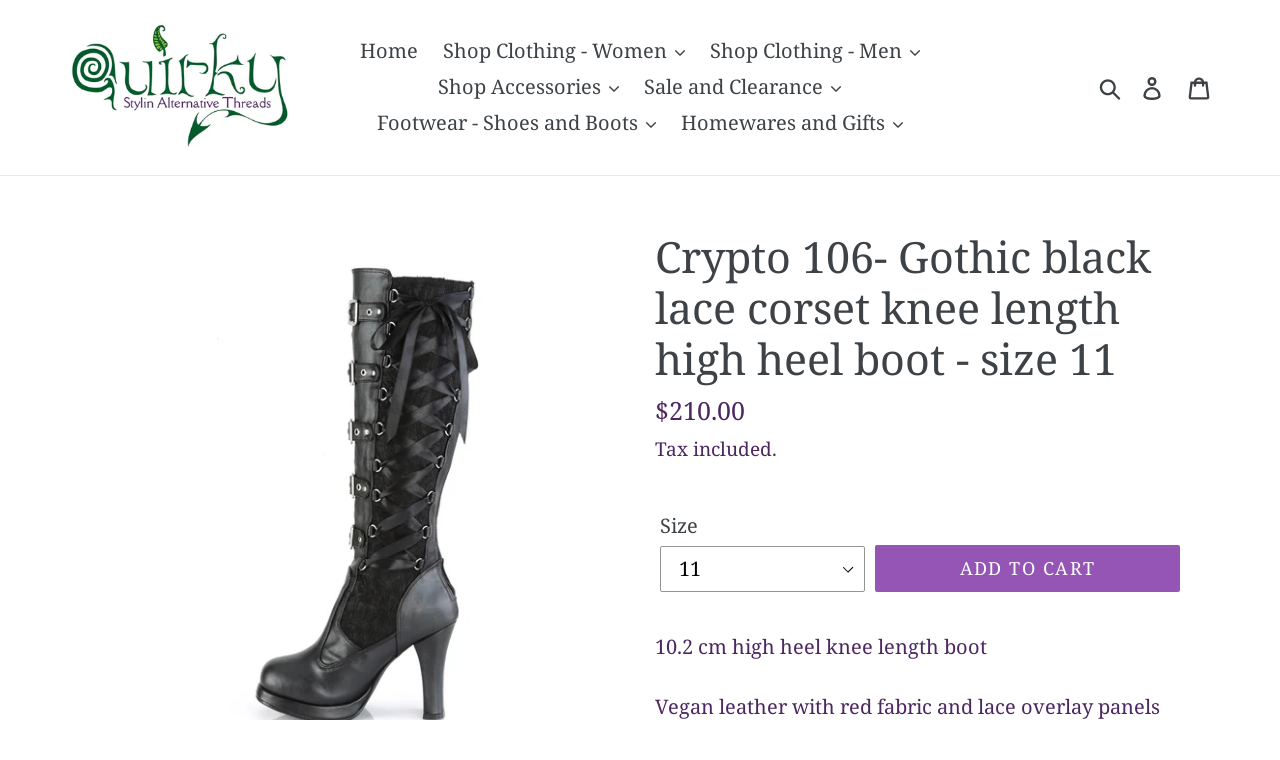

--- FILE ---
content_type: text/html; charset=utf-8
request_url: https://www.quirkystylin.com/products/crypto-106-gothic-black-lace-corset-knee-length-high-heel-boot
body_size: 26682
content:
<!doctype html>
<!--[if IE 9]> <html class="ie9 no-js" lang="en"> <![endif]-->
<!--[if (gt IE 9)|!(IE)]><!--> <html class="no-js" lang="en"> <!--<![endif]-->
<head>
  <meta charset="utf-8">
  <meta http-equiv="X-UA-Compatible" content="IE=edge,chrome=1">
  <meta name="viewport" content="width=device-width,initial-scale=1">
  <meta name="theme-color" content="#9555b4">
  <link rel="canonical" href="https://www.quirkystylin.com/products/crypto-106-gothic-black-lace-corset-knee-length-high-heel-boot"><link rel="shortcut icon" href="//www.quirkystylin.com/cdn/shop/files/quirban2_32x32.jpg?v=1614370552" type="image/png"><title>Crypto 106- Gothic black lace corset knee length high heel boot - size
&ndash; Quirky Stylin</title><meta name="description" content="10.2 cm high heel knee length bootVegan leather with red fabric and lace overlay panelsD-ring corset with black ribbon on each side5 decorative buckles on the frontBack zipper USA sizes and in most cases this means they are 1 size smaller than AUS sizes. Check the measurement chart and check the length of your foot to "><!-- /snippets/social-meta-tags.liquid -->




<meta property="og:site_name" content="Quirky Stylin">
<meta property="og:url" content="https://www.quirkystylin.com/products/crypto-106-gothic-black-lace-corset-knee-length-high-heel-boot">
<meta property="og:title" content="Crypto 106- Gothic black lace corset knee length high heel boot - size 11">
<meta property="og:type" content="product">
<meta property="og:description" content="10.2 cm high heel knee length bootVegan leather with red fabric and lace overlay panelsD-ring corset with black ribbon on each side5 decorative buckles on the frontBack zipper USA sizes and in most cases this means they are 1 size smaller than AUS sizes. Check the measurement chart and check the length of your foot to ">

  <meta property="og:price:amount" content="210.00">
  <meta property="og:price:currency" content="AUD">

<meta property="og:image" content="http://www.quirkystylin.com/cdn/shop/products/Crypto_106_-_BLACK_1200x1200.jpg?v=1567749543"><meta property="og:image" content="http://www.quirkystylin.com/cdn/shop/products/Crypto_106_-_BLACK-1_1200x1200.jpg?v=1567749543"><meta property="og:image" content="http://www.quirkystylin.com/cdn/shop/products/Crypto_106_-_BLACK-2_1200x1200.jpg?v=1567749543">
<meta property="og:image:secure_url" content="https://www.quirkystylin.com/cdn/shop/products/Crypto_106_-_BLACK_1200x1200.jpg?v=1567749543"><meta property="og:image:secure_url" content="https://www.quirkystylin.com/cdn/shop/products/Crypto_106_-_BLACK-1_1200x1200.jpg?v=1567749543"><meta property="og:image:secure_url" content="https://www.quirkystylin.com/cdn/shop/products/Crypto_106_-_BLACK-2_1200x1200.jpg?v=1567749543">


<meta name="twitter:card" content="summary_large_image">
<meta name="twitter:title" content="Crypto 106- Gothic black lace corset knee length high heel boot - size 11">
<meta name="twitter:description" content="10.2 cm high heel knee length bootVegan leather with red fabric and lace overlay panelsD-ring corset with black ribbon on each side5 decorative buckles on the frontBack zipper USA sizes and in most cases this means they are 1 size smaller than AUS sizes. Check the measurement chart and check the length of your foot to ">


  <link href="//www.quirkystylin.com/cdn/shop/t/1/assets/theme.scss.css?v=26258571132631367151759417569" rel="stylesheet" type="text/css" media="all" />

  <script>
    var theme = {
      strings: {
        addToCart: "Add to cart",
        soldOut: "Sold out",
        unavailable: "Unavailable",
        regularPrice: "Regular price",
        sale: "Sale",
        showMore: "Show More",
        showLess: "Show Less",
        addressError: "Error looking up that address",
        addressNoResults: "No results for that address",
        addressQueryLimit: "You have exceeded the Google API usage limit. Consider upgrading to a \u003ca href=\"https:\/\/developers.google.com\/maps\/premium\/usage-limits\"\u003ePremium Plan\u003c\/a\u003e.",
        authError: "There was a problem authenticating your Google Maps account.",
        newWindow: "Opens in a new window.",
        external: "Opens external website.",
        newWindowExternal: "Opens external website in a new window."
      },
      moneyFormat: "${{amount}}"
    }

    document.documentElement.className = document.documentElement.className.replace('no-js', 'js');
  </script>

  <!--[if (lte IE 9) ]><script src="//www.quirkystylin.com/cdn/shop/t/1/assets/match-media.min.js?v=22265819453975888031542521081" type="text/javascript"></script><![endif]--><!--[if (gt IE 9)|!(IE)]><!--><script src="//www.quirkystylin.com/cdn/shop/t/1/assets/lazysizes.js?v=68441465964607740661542521081" async="async"></script><!--<![endif]-->
  <!--[if lte IE 9]><script src="//www.quirkystylin.com/cdn/shop/t/1/assets/lazysizes.min.js?34"></script><![endif]-->

  <!--[if (gt IE 9)|!(IE)]><!--><script src="//www.quirkystylin.com/cdn/shop/t/1/assets/vendor.js?v=121857302354663160541542521082" defer="defer"></script><!--<![endif]-->
  <!--[if lte IE 9]><script src="//www.quirkystylin.com/cdn/shop/t/1/assets/vendor.js?v=121857302354663160541542521082"></script><![endif]-->

  <!--[if (gt IE 9)|!(IE)]><!--><script src="//www.quirkystylin.com/cdn/shop/t/1/assets/theme.js?v=12513799077045517171639408438" defer="defer"></script><!--<![endif]-->
  <!--[if lte IE 9]><script src="//www.quirkystylin.com/cdn/shop/t/1/assets/theme.js?v=12513799077045517171639408438"></script><![endif]-->

  <script>window.performance && window.performance.mark && window.performance.mark('shopify.content_for_header.start');</script><meta name="google-site-verification" content="6tleUnJFZvH-OF__GLHCajDw_E_VI3Xulw9oRFLJpCM">
<meta id="shopify-digital-wallet" name="shopify-digital-wallet" content="/2635759716/digital_wallets/dialog">
<meta name="shopify-checkout-api-token" content="c11875a9da45e9fedd0dac208e24b13e">
<link rel="alternate" type="application/json+oembed" href="https://www.quirkystylin.com/products/crypto-106-gothic-black-lace-corset-knee-length-high-heel-boot.oembed">
<script async="async" src="/checkouts/internal/preloads.js?locale=en-AU"></script>
<link rel="preconnect" href="https://shop.app" crossorigin="anonymous">
<script async="async" src="https://shop.app/checkouts/internal/preloads.js?locale=en-AU&shop_id=2635759716" crossorigin="anonymous"></script>
<script id="apple-pay-shop-capabilities" type="application/json">{"shopId":2635759716,"countryCode":"AU","currencyCode":"AUD","merchantCapabilities":["supports3DS"],"merchantId":"gid:\/\/shopify\/Shop\/2635759716","merchantName":"Quirky Stylin","requiredBillingContactFields":["postalAddress","email"],"requiredShippingContactFields":["postalAddress","email"],"shippingType":"shipping","supportedNetworks":["visa","masterCard"],"total":{"type":"pending","label":"Quirky Stylin","amount":"1.00"},"shopifyPaymentsEnabled":true,"supportsSubscriptions":true}</script>
<script id="shopify-features" type="application/json">{"accessToken":"c11875a9da45e9fedd0dac208e24b13e","betas":["rich-media-storefront-analytics"],"domain":"www.quirkystylin.com","predictiveSearch":true,"shopId":2635759716,"locale":"en"}</script>
<script>var Shopify = Shopify || {};
Shopify.shop = "quirky-stylin.myshopify.com";
Shopify.locale = "en";
Shopify.currency = {"active":"AUD","rate":"1.0"};
Shopify.country = "AU";
Shopify.theme = {"name":"Debut","id":34163261540,"schema_name":"Debut","schema_version":"10.0.1","theme_store_id":796,"role":"main"};
Shopify.theme.handle = "null";
Shopify.theme.style = {"id":null,"handle":null};
Shopify.cdnHost = "www.quirkystylin.com/cdn";
Shopify.routes = Shopify.routes || {};
Shopify.routes.root = "/";</script>
<script type="module">!function(o){(o.Shopify=o.Shopify||{}).modules=!0}(window);</script>
<script>!function(o){function n(){var o=[];function n(){o.push(Array.prototype.slice.apply(arguments))}return n.q=o,n}var t=o.Shopify=o.Shopify||{};t.loadFeatures=n(),t.autoloadFeatures=n()}(window);</script>
<script>
  window.ShopifyPay = window.ShopifyPay || {};
  window.ShopifyPay.apiHost = "shop.app\/pay";
  window.ShopifyPay.redirectState = null;
</script>
<script id="shop-js-analytics" type="application/json">{"pageType":"product"}</script>
<script defer="defer" async type="module" src="//www.quirkystylin.com/cdn/shopifycloud/shop-js/modules/v2/client.init-shop-cart-sync_DtuiiIyl.en.esm.js"></script>
<script defer="defer" async type="module" src="//www.quirkystylin.com/cdn/shopifycloud/shop-js/modules/v2/chunk.common_CUHEfi5Q.esm.js"></script>
<script type="module">
  await import("//www.quirkystylin.com/cdn/shopifycloud/shop-js/modules/v2/client.init-shop-cart-sync_DtuiiIyl.en.esm.js");
await import("//www.quirkystylin.com/cdn/shopifycloud/shop-js/modules/v2/chunk.common_CUHEfi5Q.esm.js");

  window.Shopify.SignInWithShop?.initShopCartSync?.({"fedCMEnabled":true,"windoidEnabled":true});

</script>
<script>
  window.Shopify = window.Shopify || {};
  if (!window.Shopify.featureAssets) window.Shopify.featureAssets = {};
  window.Shopify.featureAssets['shop-js'] = {"shop-cart-sync":["modules/v2/client.shop-cart-sync_DFoTY42P.en.esm.js","modules/v2/chunk.common_CUHEfi5Q.esm.js"],"init-fed-cm":["modules/v2/client.init-fed-cm_D2UNy1i2.en.esm.js","modules/v2/chunk.common_CUHEfi5Q.esm.js"],"init-shop-email-lookup-coordinator":["modules/v2/client.init-shop-email-lookup-coordinator_BQEe2rDt.en.esm.js","modules/v2/chunk.common_CUHEfi5Q.esm.js"],"shop-cash-offers":["modules/v2/client.shop-cash-offers_3CTtReFF.en.esm.js","modules/v2/chunk.common_CUHEfi5Q.esm.js","modules/v2/chunk.modal_BewljZkx.esm.js"],"shop-button":["modules/v2/client.shop-button_C6oxCjDL.en.esm.js","modules/v2/chunk.common_CUHEfi5Q.esm.js"],"init-windoid":["modules/v2/client.init-windoid_5pix8xhK.en.esm.js","modules/v2/chunk.common_CUHEfi5Q.esm.js"],"avatar":["modules/v2/client.avatar_BTnouDA3.en.esm.js"],"init-shop-cart-sync":["modules/v2/client.init-shop-cart-sync_DtuiiIyl.en.esm.js","modules/v2/chunk.common_CUHEfi5Q.esm.js"],"shop-toast-manager":["modules/v2/client.shop-toast-manager_BYv_8cH1.en.esm.js","modules/v2/chunk.common_CUHEfi5Q.esm.js"],"pay-button":["modules/v2/client.pay-button_FnF9EIkY.en.esm.js","modules/v2/chunk.common_CUHEfi5Q.esm.js"],"shop-login-button":["modules/v2/client.shop-login-button_CH1KUpOf.en.esm.js","modules/v2/chunk.common_CUHEfi5Q.esm.js","modules/v2/chunk.modal_BewljZkx.esm.js"],"init-customer-accounts-sign-up":["modules/v2/client.init-customer-accounts-sign-up_aj7QGgYS.en.esm.js","modules/v2/client.shop-login-button_CH1KUpOf.en.esm.js","modules/v2/chunk.common_CUHEfi5Q.esm.js","modules/v2/chunk.modal_BewljZkx.esm.js"],"init-shop-for-new-customer-accounts":["modules/v2/client.init-shop-for-new-customer-accounts_NbnYRf_7.en.esm.js","modules/v2/client.shop-login-button_CH1KUpOf.en.esm.js","modules/v2/chunk.common_CUHEfi5Q.esm.js","modules/v2/chunk.modal_BewljZkx.esm.js"],"init-customer-accounts":["modules/v2/client.init-customer-accounts_ppedhqCH.en.esm.js","modules/v2/client.shop-login-button_CH1KUpOf.en.esm.js","modules/v2/chunk.common_CUHEfi5Q.esm.js","modules/v2/chunk.modal_BewljZkx.esm.js"],"shop-follow-button":["modules/v2/client.shop-follow-button_CMIBBa6u.en.esm.js","modules/v2/chunk.common_CUHEfi5Q.esm.js","modules/v2/chunk.modal_BewljZkx.esm.js"],"lead-capture":["modules/v2/client.lead-capture_But0hIyf.en.esm.js","modules/v2/chunk.common_CUHEfi5Q.esm.js","modules/v2/chunk.modal_BewljZkx.esm.js"],"checkout-modal":["modules/v2/client.checkout-modal_BBxc70dQ.en.esm.js","modules/v2/chunk.common_CUHEfi5Q.esm.js","modules/v2/chunk.modal_BewljZkx.esm.js"],"shop-login":["modules/v2/client.shop-login_hM3Q17Kl.en.esm.js","modules/v2/chunk.common_CUHEfi5Q.esm.js","modules/v2/chunk.modal_BewljZkx.esm.js"],"payment-terms":["modules/v2/client.payment-terms_CAtGlQYS.en.esm.js","modules/v2/chunk.common_CUHEfi5Q.esm.js","modules/v2/chunk.modal_BewljZkx.esm.js"]};
</script>
<script>(function() {
  var isLoaded = false;
  function asyncLoad() {
    if (isLoaded) return;
    isLoaded = true;
    var urls = ["https:\/\/chimpstatic.com\/mcjs-connected\/js\/users\/7b4aaaf9725f037dd824fae12\/917d2843907b58748fa1a91e3.js?shop=quirky-stylin.myshopify.com"];
    for (var i = 0; i < urls.length; i++) {
      var s = document.createElement('script');
      s.type = 'text/javascript';
      s.async = true;
      s.src = urls[i];
      var x = document.getElementsByTagName('script')[0];
      x.parentNode.insertBefore(s, x);
    }
  };
  if(window.attachEvent) {
    window.attachEvent('onload', asyncLoad);
  } else {
    window.addEventListener('load', asyncLoad, false);
  }
})();</script>
<script id="__st">var __st={"a":2635759716,"offset":37800,"reqid":"3ccfcc9e-888e-4a8d-8b00-3b3ff8ab34fc-1767100069","pageurl":"www.quirkystylin.com\/products\/crypto-106-gothic-black-lace-corset-knee-length-high-heel-boot","u":"6b1ea7743723","p":"product","rtyp":"product","rid":3956365754410};</script>
<script>window.ShopifyPaypalV4VisibilityTracking = true;</script>
<script id="captcha-bootstrap">!function(){'use strict';const t='contact',e='account',n='new_comment',o=[[t,t],['blogs',n],['comments',n],[t,'customer']],c=[[e,'customer_login'],[e,'guest_login'],[e,'recover_customer_password'],[e,'create_customer']],r=t=>t.map((([t,e])=>`form[action*='/${t}']:not([data-nocaptcha='true']) input[name='form_type'][value='${e}']`)).join(','),a=t=>()=>t?[...document.querySelectorAll(t)].map((t=>t.form)):[];function s(){const t=[...o],e=r(t);return a(e)}const i='password',u='form_key',d=['recaptcha-v3-token','g-recaptcha-response','h-captcha-response',i],f=()=>{try{return window.sessionStorage}catch{return}},m='__shopify_v',_=t=>t.elements[u];function p(t,e,n=!1){try{const o=window.sessionStorage,c=JSON.parse(o.getItem(e)),{data:r}=function(t){const{data:e,action:n}=t;return t[m]||n?{data:e,action:n}:{data:t,action:n}}(c);for(const[e,n]of Object.entries(r))t.elements[e]&&(t.elements[e].value=n);n&&o.removeItem(e)}catch(o){console.error('form repopulation failed',{error:o})}}const l='form_type',E='cptcha';function T(t){t.dataset[E]=!0}const w=window,h=w.document,L='Shopify',v='ce_forms',y='captcha';let A=!1;((t,e)=>{const n=(g='f06e6c50-85a8-45c8-87d0-21a2b65856fe',I='https://cdn.shopify.com/shopifycloud/storefront-forms-hcaptcha/ce_storefront_forms_captcha_hcaptcha.v1.5.2.iife.js',D={infoText:'Protected by hCaptcha',privacyText:'Privacy',termsText:'Terms'},(t,e,n)=>{const o=w[L][v],c=o.bindForm;if(c)return c(t,g,e,D).then(n);var r;o.q.push([[t,g,e,D],n]),r=I,A||(h.body.append(Object.assign(h.createElement('script'),{id:'captcha-provider',async:!0,src:r})),A=!0)});var g,I,D;w[L]=w[L]||{},w[L][v]=w[L][v]||{},w[L][v].q=[],w[L][y]=w[L][y]||{},w[L][y].protect=function(t,e){n(t,void 0,e),T(t)},Object.freeze(w[L][y]),function(t,e,n,w,h,L){const[v,y,A,g]=function(t,e,n){const i=e?o:[],u=t?c:[],d=[...i,...u],f=r(d),m=r(i),_=r(d.filter((([t,e])=>n.includes(e))));return[a(f),a(m),a(_),s()]}(w,h,L),I=t=>{const e=t.target;return e instanceof HTMLFormElement?e:e&&e.form},D=t=>v().includes(t);t.addEventListener('submit',(t=>{const e=I(t);if(!e)return;const n=D(e)&&!e.dataset.hcaptchaBound&&!e.dataset.recaptchaBound,o=_(e),c=g().includes(e)&&(!o||!o.value);(n||c)&&t.preventDefault(),c&&!n&&(function(t){try{if(!f())return;!function(t){const e=f();if(!e)return;const n=_(t);if(!n)return;const o=n.value;o&&e.removeItem(o)}(t);const e=Array.from(Array(32),(()=>Math.random().toString(36)[2])).join('');!function(t,e){_(t)||t.append(Object.assign(document.createElement('input'),{type:'hidden',name:u})),t.elements[u].value=e}(t,e),function(t,e){const n=f();if(!n)return;const o=[...t.querySelectorAll(`input[type='${i}']`)].map((({name:t})=>t)),c=[...d,...o],r={};for(const[a,s]of new FormData(t).entries())c.includes(a)||(r[a]=s);n.setItem(e,JSON.stringify({[m]:1,action:t.action,data:r}))}(t,e)}catch(e){console.error('failed to persist form',e)}}(e),e.submit())}));const S=(t,e)=>{t&&!t.dataset[E]&&(n(t,e.some((e=>e===t))),T(t))};for(const o of['focusin','change'])t.addEventListener(o,(t=>{const e=I(t);D(e)&&S(e,y())}));const B=e.get('form_key'),M=e.get(l),P=B&&M;t.addEventListener('DOMContentLoaded',(()=>{const t=y();if(P)for(const e of t)e.elements[l].value===M&&p(e,B);[...new Set([...A(),...v().filter((t=>'true'===t.dataset.shopifyCaptcha))])].forEach((e=>S(e,t)))}))}(h,new URLSearchParams(w.location.search),n,t,e,['guest_login'])})(!0,!0)}();</script>
<script integrity="sha256-4kQ18oKyAcykRKYeNunJcIwy7WH5gtpwJnB7kiuLZ1E=" data-source-attribution="shopify.loadfeatures" defer="defer" src="//www.quirkystylin.com/cdn/shopifycloud/storefront/assets/storefront/load_feature-a0a9edcb.js" crossorigin="anonymous"></script>
<script crossorigin="anonymous" defer="defer" src="//www.quirkystylin.com/cdn/shopifycloud/storefront/assets/shopify_pay/storefront-65b4c6d7.js?v=20250812"></script>
<script data-source-attribution="shopify.dynamic_checkout.dynamic.init">var Shopify=Shopify||{};Shopify.PaymentButton=Shopify.PaymentButton||{isStorefrontPortableWallets:!0,init:function(){window.Shopify.PaymentButton.init=function(){};var t=document.createElement("script");t.src="https://www.quirkystylin.com/cdn/shopifycloud/portable-wallets/latest/portable-wallets.en.js",t.type="module",document.head.appendChild(t)}};
</script>
<script data-source-attribution="shopify.dynamic_checkout.buyer_consent">
  function portableWalletsHideBuyerConsent(e){var t=document.getElementById("shopify-buyer-consent"),n=document.getElementById("shopify-subscription-policy-button");t&&n&&(t.classList.add("hidden"),t.setAttribute("aria-hidden","true"),n.removeEventListener("click",e))}function portableWalletsShowBuyerConsent(e){var t=document.getElementById("shopify-buyer-consent"),n=document.getElementById("shopify-subscription-policy-button");t&&n&&(t.classList.remove("hidden"),t.removeAttribute("aria-hidden"),n.addEventListener("click",e))}window.Shopify?.PaymentButton&&(window.Shopify.PaymentButton.hideBuyerConsent=portableWalletsHideBuyerConsent,window.Shopify.PaymentButton.showBuyerConsent=portableWalletsShowBuyerConsent);
</script>
<script data-source-attribution="shopify.dynamic_checkout.cart.bootstrap">document.addEventListener("DOMContentLoaded",(function(){function t(){return document.querySelector("shopify-accelerated-checkout-cart, shopify-accelerated-checkout")}if(t())Shopify.PaymentButton.init();else{new MutationObserver((function(e,n){t()&&(Shopify.PaymentButton.init(),n.disconnect())})).observe(document.body,{childList:!0,subtree:!0})}}));
</script>
<link id="shopify-accelerated-checkout-styles" rel="stylesheet" media="screen" href="https://www.quirkystylin.com/cdn/shopifycloud/portable-wallets/latest/accelerated-checkout-backwards-compat.css" crossorigin="anonymous">
<style id="shopify-accelerated-checkout-cart">
        #shopify-buyer-consent {
  margin-top: 1em;
  display: inline-block;
  width: 100%;
}

#shopify-buyer-consent.hidden {
  display: none;
}

#shopify-subscription-policy-button {
  background: none;
  border: none;
  padding: 0;
  text-decoration: underline;
  font-size: inherit;
  cursor: pointer;
}

#shopify-subscription-policy-button::before {
  box-shadow: none;
}

      </style>

<script>window.performance && window.performance.mark && window.performance.mark('shopify.content_for_header.end');</script>
<link href="https://monorail-edge.shopifysvc.com" rel="dns-prefetch">
<script>(function(){if ("sendBeacon" in navigator && "performance" in window) {try {var session_token_from_headers = performance.getEntriesByType('navigation')[0].serverTiming.find(x => x.name == '_s').description;} catch {var session_token_from_headers = undefined;}var session_cookie_matches = document.cookie.match(/_shopify_s=([^;]*)/);var session_token_from_cookie = session_cookie_matches && session_cookie_matches.length === 2 ? session_cookie_matches[1] : "";var session_token = session_token_from_headers || session_token_from_cookie || "";function handle_abandonment_event(e) {var entries = performance.getEntries().filter(function(entry) {return /monorail-edge.shopifysvc.com/.test(entry.name);});if (!window.abandonment_tracked && entries.length === 0) {window.abandonment_tracked = true;var currentMs = Date.now();var navigation_start = performance.timing.navigationStart;var payload = {shop_id: 2635759716,url: window.location.href,navigation_start,duration: currentMs - navigation_start,session_token,page_type: "product"};window.navigator.sendBeacon("https://monorail-edge.shopifysvc.com/v1/produce", JSON.stringify({schema_id: "online_store_buyer_site_abandonment/1.1",payload: payload,metadata: {event_created_at_ms: currentMs,event_sent_at_ms: currentMs}}));}}window.addEventListener('pagehide', handle_abandonment_event);}}());</script>
<script id="web-pixels-manager-setup">(function e(e,d,r,n,o){if(void 0===o&&(o={}),!Boolean(null===(a=null===(i=window.Shopify)||void 0===i?void 0:i.analytics)||void 0===a?void 0:a.replayQueue)){var i,a;window.Shopify=window.Shopify||{};var t=window.Shopify;t.analytics=t.analytics||{};var s=t.analytics;s.replayQueue=[],s.publish=function(e,d,r){return s.replayQueue.push([e,d,r]),!0};try{self.performance.mark("wpm:start")}catch(e){}var l=function(){var e={modern:/Edge?\/(1{2}[4-9]|1[2-9]\d|[2-9]\d{2}|\d{4,})\.\d+(\.\d+|)|Firefox\/(1{2}[4-9]|1[2-9]\d|[2-9]\d{2}|\d{4,})\.\d+(\.\d+|)|Chrom(ium|e)\/(9{2}|\d{3,})\.\d+(\.\d+|)|(Maci|X1{2}).+ Version\/(15\.\d+|(1[6-9]|[2-9]\d|\d{3,})\.\d+)([,.]\d+|)( \(\w+\)|)( Mobile\/\w+|) Safari\/|Chrome.+OPR\/(9{2}|\d{3,})\.\d+\.\d+|(CPU[ +]OS|iPhone[ +]OS|CPU[ +]iPhone|CPU IPhone OS|CPU iPad OS)[ +]+(15[._]\d+|(1[6-9]|[2-9]\d|\d{3,})[._]\d+)([._]\d+|)|Android:?[ /-](13[3-9]|1[4-9]\d|[2-9]\d{2}|\d{4,})(\.\d+|)(\.\d+|)|Android.+Firefox\/(13[5-9]|1[4-9]\d|[2-9]\d{2}|\d{4,})\.\d+(\.\d+|)|Android.+Chrom(ium|e)\/(13[3-9]|1[4-9]\d|[2-9]\d{2}|\d{4,})\.\d+(\.\d+|)|SamsungBrowser\/([2-9]\d|\d{3,})\.\d+/,legacy:/Edge?\/(1[6-9]|[2-9]\d|\d{3,})\.\d+(\.\d+|)|Firefox\/(5[4-9]|[6-9]\d|\d{3,})\.\d+(\.\d+|)|Chrom(ium|e)\/(5[1-9]|[6-9]\d|\d{3,})\.\d+(\.\d+|)([\d.]+$|.*Safari\/(?![\d.]+ Edge\/[\d.]+$))|(Maci|X1{2}).+ Version\/(10\.\d+|(1[1-9]|[2-9]\d|\d{3,})\.\d+)([,.]\d+|)( \(\w+\)|)( Mobile\/\w+|) Safari\/|Chrome.+OPR\/(3[89]|[4-9]\d|\d{3,})\.\d+\.\d+|(CPU[ +]OS|iPhone[ +]OS|CPU[ +]iPhone|CPU IPhone OS|CPU iPad OS)[ +]+(10[._]\d+|(1[1-9]|[2-9]\d|\d{3,})[._]\d+)([._]\d+|)|Android:?[ /-](13[3-9]|1[4-9]\d|[2-9]\d{2}|\d{4,})(\.\d+|)(\.\d+|)|Mobile Safari.+OPR\/([89]\d|\d{3,})\.\d+\.\d+|Android.+Firefox\/(13[5-9]|1[4-9]\d|[2-9]\d{2}|\d{4,})\.\d+(\.\d+|)|Android.+Chrom(ium|e)\/(13[3-9]|1[4-9]\d|[2-9]\d{2}|\d{4,})\.\d+(\.\d+|)|Android.+(UC? ?Browser|UCWEB|U3)[ /]?(15\.([5-9]|\d{2,})|(1[6-9]|[2-9]\d|\d{3,})\.\d+)\.\d+|SamsungBrowser\/(5\.\d+|([6-9]|\d{2,})\.\d+)|Android.+MQ{2}Browser\/(14(\.(9|\d{2,})|)|(1[5-9]|[2-9]\d|\d{3,})(\.\d+|))(\.\d+|)|K[Aa][Ii]OS\/(3\.\d+|([4-9]|\d{2,})\.\d+)(\.\d+|)/},d=e.modern,r=e.legacy,n=navigator.userAgent;return n.match(d)?"modern":n.match(r)?"legacy":"unknown"}(),u="modern"===l?"modern":"legacy",c=(null!=n?n:{modern:"",legacy:""})[u],f=function(e){return[e.baseUrl,"/wpm","/b",e.hashVersion,"modern"===e.buildTarget?"m":"l",".js"].join("")}({baseUrl:d,hashVersion:r,buildTarget:u}),m=function(e){var d=e.version,r=e.bundleTarget,n=e.surface,o=e.pageUrl,i=e.monorailEndpoint;return{emit:function(e){var a=e.status,t=e.errorMsg,s=(new Date).getTime(),l=JSON.stringify({metadata:{event_sent_at_ms:s},events:[{schema_id:"web_pixels_manager_load/3.1",payload:{version:d,bundle_target:r,page_url:o,status:a,surface:n,error_msg:t},metadata:{event_created_at_ms:s}}]});if(!i)return console&&console.warn&&console.warn("[Web Pixels Manager] No Monorail endpoint provided, skipping logging."),!1;try{return self.navigator.sendBeacon.bind(self.navigator)(i,l)}catch(e){}var u=new XMLHttpRequest;try{return u.open("POST",i,!0),u.setRequestHeader("Content-Type","text/plain"),u.send(l),!0}catch(e){return console&&console.warn&&console.warn("[Web Pixels Manager] Got an unhandled error while logging to Monorail."),!1}}}}({version:r,bundleTarget:l,surface:e.surface,pageUrl:self.location.href,monorailEndpoint:e.monorailEndpoint});try{o.browserTarget=l,function(e){var d=e.src,r=e.async,n=void 0===r||r,o=e.onload,i=e.onerror,a=e.sri,t=e.scriptDataAttributes,s=void 0===t?{}:t,l=document.createElement("script"),u=document.querySelector("head"),c=document.querySelector("body");if(l.async=n,l.src=d,a&&(l.integrity=a,l.crossOrigin="anonymous"),s)for(var f in s)if(Object.prototype.hasOwnProperty.call(s,f))try{l.dataset[f]=s[f]}catch(e){}if(o&&l.addEventListener("load",o),i&&l.addEventListener("error",i),u)u.appendChild(l);else{if(!c)throw new Error("Did not find a head or body element to append the script");c.appendChild(l)}}({src:f,async:!0,onload:function(){if(!function(){var e,d;return Boolean(null===(d=null===(e=window.Shopify)||void 0===e?void 0:e.analytics)||void 0===d?void 0:d.initialized)}()){var d=window.webPixelsManager.init(e)||void 0;if(d){var r=window.Shopify.analytics;r.replayQueue.forEach((function(e){var r=e[0],n=e[1],o=e[2];d.publishCustomEvent(r,n,o)})),r.replayQueue=[],r.publish=d.publishCustomEvent,r.visitor=d.visitor,r.initialized=!0}}},onerror:function(){return m.emit({status:"failed",errorMsg:"".concat(f," has failed to load")})},sri:function(e){var d=/^sha384-[A-Za-z0-9+/=]+$/;return"string"==typeof e&&d.test(e)}(c)?c:"",scriptDataAttributes:o}),m.emit({status:"loading"})}catch(e){m.emit({status:"failed",errorMsg:(null==e?void 0:e.message)||"Unknown error"})}}})({shopId: 2635759716,storefrontBaseUrl: "https://www.quirkystylin.com",extensionsBaseUrl: "https://extensions.shopifycdn.com/cdn/shopifycloud/web-pixels-manager",monorailEndpoint: "https://monorail-edge.shopifysvc.com/unstable/produce_batch",surface: "storefront-renderer",enabledBetaFlags: ["2dca8a86","a0d5f9d2"],webPixelsConfigList: [{"id":"403996714","configuration":"{\"config\":\"{\\\"pixel_id\\\":\\\"GT-P3JCK9R\\\",\\\"target_country\\\":\\\"AU\\\",\\\"gtag_events\\\":[{\\\"type\\\":\\\"purchase\\\",\\\"action_label\\\":\\\"MC-TVX835YD6S\\\"},{\\\"type\\\":\\\"page_view\\\",\\\"action_label\\\":\\\"MC-TVX835YD6S\\\"},{\\\"type\\\":\\\"view_item\\\",\\\"action_label\\\":\\\"MC-TVX835YD6S\\\"}],\\\"enable_monitoring_mode\\\":false}\"}","eventPayloadVersion":"v1","runtimeContext":"OPEN","scriptVersion":"b2a88bafab3e21179ed38636efcd8a93","type":"APP","apiClientId":1780363,"privacyPurposes":[],"dataSharingAdjustments":{"protectedCustomerApprovalScopes":["read_customer_address","read_customer_email","read_customer_name","read_customer_personal_data","read_customer_phone"]}},{"id":"shopify-app-pixel","configuration":"{}","eventPayloadVersion":"v1","runtimeContext":"STRICT","scriptVersion":"0450","apiClientId":"shopify-pixel","type":"APP","privacyPurposes":["ANALYTICS","MARKETING"]},{"id":"shopify-custom-pixel","eventPayloadVersion":"v1","runtimeContext":"LAX","scriptVersion":"0450","apiClientId":"shopify-pixel","type":"CUSTOM","privacyPurposes":["ANALYTICS","MARKETING"]}],isMerchantRequest: false,initData: {"shop":{"name":"Quirky Stylin","paymentSettings":{"currencyCode":"AUD"},"myshopifyDomain":"quirky-stylin.myshopify.com","countryCode":"AU","storefrontUrl":"https:\/\/www.quirkystylin.com"},"customer":null,"cart":null,"checkout":null,"productVariants":[{"price":{"amount":210.0,"currencyCode":"AUD"},"product":{"title":"Crypto 106- Gothic black lace corset knee length high heel boot - size 11","vendor":"Quirky Stylin","id":"3956365754410","untranslatedTitle":"Crypto 106- Gothic black lace corset knee length high heel boot - size 11","url":"\/products\/crypto-106-gothic-black-lace-corset-knee-length-high-heel-boot","type":"Shoes"},"id":"29546831904810","image":{"src":"\/\/www.quirkystylin.com\/cdn\/shop\/products\/Crypto_106_-_BLACK.jpg?v=1567749543"},"sku":"CRYP106\/BVL-L-11","title":"11","untranslatedTitle":"11"}],"purchasingCompany":null},},"https://www.quirkystylin.com/cdn","da62cc92w68dfea28pcf9825a4m392e00d0",{"modern":"","legacy":""},{"shopId":"2635759716","storefrontBaseUrl":"https:\/\/www.quirkystylin.com","extensionBaseUrl":"https:\/\/extensions.shopifycdn.com\/cdn\/shopifycloud\/web-pixels-manager","surface":"storefront-renderer","enabledBetaFlags":"[\"2dca8a86\", \"a0d5f9d2\"]","isMerchantRequest":"false","hashVersion":"da62cc92w68dfea28pcf9825a4m392e00d0","publish":"custom","events":"[[\"page_viewed\",{}],[\"product_viewed\",{\"productVariant\":{\"price\":{\"amount\":210.0,\"currencyCode\":\"AUD\"},\"product\":{\"title\":\"Crypto 106- Gothic black lace corset knee length high heel boot - size 11\",\"vendor\":\"Quirky Stylin\",\"id\":\"3956365754410\",\"untranslatedTitle\":\"Crypto 106- Gothic black lace corset knee length high heel boot - size 11\",\"url\":\"\/products\/crypto-106-gothic-black-lace-corset-knee-length-high-heel-boot\",\"type\":\"Shoes\"},\"id\":\"29546831904810\",\"image\":{\"src\":\"\/\/www.quirkystylin.com\/cdn\/shop\/products\/Crypto_106_-_BLACK.jpg?v=1567749543\"},\"sku\":\"CRYP106\/BVL-L-11\",\"title\":\"11\",\"untranslatedTitle\":\"11\"}}]]"});</script><script>
  window.ShopifyAnalytics = window.ShopifyAnalytics || {};
  window.ShopifyAnalytics.meta = window.ShopifyAnalytics.meta || {};
  window.ShopifyAnalytics.meta.currency = 'AUD';
  var meta = {"product":{"id":3956365754410,"gid":"gid:\/\/shopify\/Product\/3956365754410","vendor":"Quirky Stylin","type":"Shoes","handle":"crypto-106-gothic-black-lace-corset-knee-length-high-heel-boot","variants":[{"id":29546831904810,"price":21000,"name":"Crypto 106- Gothic black lace corset knee length high heel boot - size 11 - 11","public_title":"11","sku":"CRYP106\/BVL-L-11"}],"remote":false},"page":{"pageType":"product","resourceType":"product","resourceId":3956365754410,"requestId":"3ccfcc9e-888e-4a8d-8b00-3b3ff8ab34fc-1767100069"}};
  for (var attr in meta) {
    window.ShopifyAnalytics.meta[attr] = meta[attr];
  }
</script>
<script class="analytics">
  (function () {
    var customDocumentWrite = function(content) {
      var jquery = null;

      if (window.jQuery) {
        jquery = window.jQuery;
      } else if (window.Checkout && window.Checkout.$) {
        jquery = window.Checkout.$;
      }

      if (jquery) {
        jquery('body').append(content);
      }
    };

    var hasLoggedConversion = function(token) {
      if (token) {
        return document.cookie.indexOf('loggedConversion=' + token) !== -1;
      }
      return false;
    }

    var setCookieIfConversion = function(token) {
      if (token) {
        var twoMonthsFromNow = new Date(Date.now());
        twoMonthsFromNow.setMonth(twoMonthsFromNow.getMonth() + 2);

        document.cookie = 'loggedConversion=' + token + '; expires=' + twoMonthsFromNow;
      }
    }

    var trekkie = window.ShopifyAnalytics.lib = window.trekkie = window.trekkie || [];
    if (trekkie.integrations) {
      return;
    }
    trekkie.methods = [
      'identify',
      'page',
      'ready',
      'track',
      'trackForm',
      'trackLink'
    ];
    trekkie.factory = function(method) {
      return function() {
        var args = Array.prototype.slice.call(arguments);
        args.unshift(method);
        trekkie.push(args);
        return trekkie;
      };
    };
    for (var i = 0; i < trekkie.methods.length; i++) {
      var key = trekkie.methods[i];
      trekkie[key] = trekkie.factory(key);
    }
    trekkie.load = function(config) {
      trekkie.config = config || {};
      trekkie.config.initialDocumentCookie = document.cookie;
      var first = document.getElementsByTagName('script')[0];
      var script = document.createElement('script');
      script.type = 'text/javascript';
      script.onerror = function(e) {
        var scriptFallback = document.createElement('script');
        scriptFallback.type = 'text/javascript';
        scriptFallback.onerror = function(error) {
                var Monorail = {
      produce: function produce(monorailDomain, schemaId, payload) {
        var currentMs = new Date().getTime();
        var event = {
          schema_id: schemaId,
          payload: payload,
          metadata: {
            event_created_at_ms: currentMs,
            event_sent_at_ms: currentMs
          }
        };
        return Monorail.sendRequest("https://" + monorailDomain + "/v1/produce", JSON.stringify(event));
      },
      sendRequest: function sendRequest(endpointUrl, payload) {
        // Try the sendBeacon API
        if (window && window.navigator && typeof window.navigator.sendBeacon === 'function' && typeof window.Blob === 'function' && !Monorail.isIos12()) {
          var blobData = new window.Blob([payload], {
            type: 'text/plain'
          });

          if (window.navigator.sendBeacon(endpointUrl, blobData)) {
            return true;
          } // sendBeacon was not successful

        } // XHR beacon

        var xhr = new XMLHttpRequest();

        try {
          xhr.open('POST', endpointUrl);
          xhr.setRequestHeader('Content-Type', 'text/plain');
          xhr.send(payload);
        } catch (e) {
          console.log(e);
        }

        return false;
      },
      isIos12: function isIos12() {
        return window.navigator.userAgent.lastIndexOf('iPhone; CPU iPhone OS 12_') !== -1 || window.navigator.userAgent.lastIndexOf('iPad; CPU OS 12_') !== -1;
      }
    };
    Monorail.produce('monorail-edge.shopifysvc.com',
      'trekkie_storefront_load_errors/1.1',
      {shop_id: 2635759716,
      theme_id: 34163261540,
      app_name: "storefront",
      context_url: window.location.href,
      source_url: "//www.quirkystylin.com/cdn/s/trekkie.storefront.8f32c7f0b513e73f3235c26245676203e1209161.min.js"});

        };
        scriptFallback.async = true;
        scriptFallback.src = '//www.quirkystylin.com/cdn/s/trekkie.storefront.8f32c7f0b513e73f3235c26245676203e1209161.min.js';
        first.parentNode.insertBefore(scriptFallback, first);
      };
      script.async = true;
      script.src = '//www.quirkystylin.com/cdn/s/trekkie.storefront.8f32c7f0b513e73f3235c26245676203e1209161.min.js';
      first.parentNode.insertBefore(script, first);
    };
    trekkie.load(
      {"Trekkie":{"appName":"storefront","development":false,"defaultAttributes":{"shopId":2635759716,"isMerchantRequest":null,"themeId":34163261540,"themeCityHash":"4398040165417283398","contentLanguage":"en","currency":"AUD","eventMetadataId":"19f24a30-faf5-4685-9e36-00265cc5eec9"},"isServerSideCookieWritingEnabled":true,"monorailRegion":"shop_domain","enabledBetaFlags":["65f19447"]},"Session Attribution":{},"S2S":{"facebookCapiEnabled":false,"source":"trekkie-storefront-renderer","apiClientId":580111}}
    );

    var loaded = false;
    trekkie.ready(function() {
      if (loaded) return;
      loaded = true;

      window.ShopifyAnalytics.lib = window.trekkie;

      var originalDocumentWrite = document.write;
      document.write = customDocumentWrite;
      try { window.ShopifyAnalytics.merchantGoogleAnalytics.call(this); } catch(error) {};
      document.write = originalDocumentWrite;

      window.ShopifyAnalytics.lib.page(null,{"pageType":"product","resourceType":"product","resourceId":3956365754410,"requestId":"3ccfcc9e-888e-4a8d-8b00-3b3ff8ab34fc-1767100069","shopifyEmitted":true});

      var match = window.location.pathname.match(/checkouts\/(.+)\/(thank_you|post_purchase)/)
      var token = match? match[1]: undefined;
      if (!hasLoggedConversion(token)) {
        setCookieIfConversion(token);
        window.ShopifyAnalytics.lib.track("Viewed Product",{"currency":"AUD","variantId":29546831904810,"productId":3956365754410,"productGid":"gid:\/\/shopify\/Product\/3956365754410","name":"Crypto 106- Gothic black lace corset knee length high heel boot - size 11 - 11","price":"210.00","sku":"CRYP106\/BVL-L-11","brand":"Quirky Stylin","variant":"11","category":"Shoes","nonInteraction":true,"remote":false},undefined,undefined,{"shopifyEmitted":true});
      window.ShopifyAnalytics.lib.track("monorail:\/\/trekkie_storefront_viewed_product\/1.1",{"currency":"AUD","variantId":29546831904810,"productId":3956365754410,"productGid":"gid:\/\/shopify\/Product\/3956365754410","name":"Crypto 106- Gothic black lace corset knee length high heel boot - size 11 - 11","price":"210.00","sku":"CRYP106\/BVL-L-11","brand":"Quirky Stylin","variant":"11","category":"Shoes","nonInteraction":true,"remote":false,"referer":"https:\/\/www.quirkystylin.com\/products\/crypto-106-gothic-black-lace-corset-knee-length-high-heel-boot"});
      }
    });


        var eventsListenerScript = document.createElement('script');
        eventsListenerScript.async = true;
        eventsListenerScript.src = "//www.quirkystylin.com/cdn/shopifycloud/storefront/assets/shop_events_listener-3da45d37.js";
        document.getElementsByTagName('head')[0].appendChild(eventsListenerScript);

})();</script>
<script
  defer
  src="https://www.quirkystylin.com/cdn/shopifycloud/perf-kit/shopify-perf-kit-2.1.2.min.js"
  data-application="storefront-renderer"
  data-shop-id="2635759716"
  data-render-region="gcp-us-central1"
  data-page-type="product"
  data-theme-instance-id="34163261540"
  data-theme-name="Debut"
  data-theme-version="10.0.1"
  data-monorail-region="shop_domain"
  data-resource-timing-sampling-rate="10"
  data-shs="true"
  data-shs-beacon="true"
  data-shs-export-with-fetch="true"
  data-shs-logs-sample-rate="1"
  data-shs-beacon-endpoint="https://www.quirkystylin.com/api/collect"
></script>
</head>

<body class="template-product">

  <a class="in-page-link visually-hidden skip-link" href="#MainContent">Skip to content</a>

  <div id="SearchDrawer" class="search-bar drawer drawer--top" role="dialog" aria-modal="true" aria-label="Search">
    <div class="search-bar__table">
      <div class="search-bar__table-cell search-bar__form-wrapper">
        <form class="search search-bar__form" action="/search" method="get" role="search">
          <input class="search__input search-bar__input" type="search" name="q" value="" placeholder="Search" aria-label="Search">
          <button class="search-bar__submit search__submit btn--link" type="submit">
            <svg aria-hidden="true" focusable="false" role="presentation" class="icon icon-search" viewBox="0 0 37 40"><path d="M35.6 36l-9.8-9.8c4.1-5.4 3.6-13.2-1.3-18.1-5.4-5.4-14.2-5.4-19.7 0-5.4 5.4-5.4 14.2 0 19.7 2.6 2.6 6.1 4.1 9.8 4.1 3 0 5.9-1 8.3-2.8l9.8 9.8c.4.4.9.6 1.4.6s1-.2 1.4-.6c.9-.9.9-2.1.1-2.9zm-20.9-8.2c-2.6 0-5.1-1-7-2.9-3.9-3.9-3.9-10.1 0-14C9.6 9 12.2 8 14.7 8s5.1 1 7 2.9c3.9 3.9 3.9 10.1 0 14-1.9 1.9-4.4 2.9-7 2.9z"/></svg>
            <span class="icon__fallback-text">Submit</span>
          </button>
        </form>
      </div>
      <div class="search-bar__table-cell text-right">
        <button type="button" class="btn--link search-bar__close js-drawer-close">
          <svg aria-hidden="true" focusable="false" role="presentation" class="icon icon-close" viewBox="0 0 37 40"><path d="M21.3 23l11-11c.8-.8.8-2 0-2.8-.8-.8-2-.8-2.8 0l-11 11-11-11c-.8-.8-2-.8-2.8 0-.8.8-.8 2 0 2.8l11 11-11 11c-.8.8-.8 2 0 2.8.4.4.9.6 1.4.6s1-.2 1.4-.6l11-11 11 11c.4.4.9.6 1.4.6s1-.2 1.4-.6c.8-.8.8-2 0-2.8l-11-11z"/></svg>
          <span class="icon__fallback-text">Close search</span>
        </button>
      </div>
    </div>
  </div>

  <div id="shopify-section-header" class="shopify-section">

<div data-section-id="header" data-section-type="header-section">
  

  <header class="site-header border-bottom logo--left" role="banner">
    <div class="grid grid--no-gutters grid--table site-header__mobile-nav">
      

      <div class="grid__item medium-up--one-quarter logo-align--left">
        
        
          <div class="h2 site-header__logo">
        
          
<a href="/" class="site-header__logo-image">
              
              <img class="lazyload js"
                   src="//www.quirkystylin.com/cdn/shop/files/logogreen_300x300.png?v=1614370552"
                   data-src="//www.quirkystylin.com/cdn/shop/files/logogreen_{width}x.png?v=1614370552"
                   data-widths="[180, 360, 540, 720, 900, 1080, 1296, 1512, 1728, 2048]"
                   data-aspectratio="1.789855072463768"
                   data-sizes="auto"
                   alt="Quirky Stylin"
                   style="max-width: 250px">
              <noscript>
                
                <img src="//www.quirkystylin.com/cdn/shop/files/logogreen_250x.png?v=1614370552"
                     srcset="//www.quirkystylin.com/cdn/shop/files/logogreen_250x.png?v=1614370552 1x, //www.quirkystylin.com/cdn/shop/files/logogreen_250x@2x.png?v=1614370552 2x"
                     alt="Quirky Stylin"
                     style="max-width: 250px;">
              </noscript>
            </a>
          
        
          </div>
        
      </div>

      
        <nav class="grid__item medium-up--one-half small--hide" id="AccessibleNav" role="navigation">
          <ul class="site-nav list--inline " id="SiteNav">
  



    
      <li>
        <a href="/" class="site-nav__link site-nav__link--main">
          <span class="site-nav__label">Home</span>
        </a>
      </li>
    
  



    
      <li class="site-nav--has-dropdown">
        <button class="site-nav__link site-nav__link--main site-nav__link--button" type="button" aria-haspopup="true" aria-expanded="false" aria-controls="SiteNavLabel-shop-clothing-women">
          <span class="site-nav__label">Shop Clothing - Women</span><svg aria-hidden="true" focusable="false" role="presentation" class="icon icon--wide icon-chevron-down" viewBox="0 0 498.98 284.49"><defs><style>.cls-1{fill:#231f20}</style></defs><path class="cls-1" d="M80.93 271.76A35 35 0 0 1 140.68 247l189.74 189.75L520.16 247a35 35 0 1 1 49.5 49.5L355.17 511a35 35 0 0 1-49.5 0L91.18 296.5a34.89 34.89 0 0 1-10.25-24.74z" transform="translate(-80.93 -236.76)"/></svg>
        </button>

        <div class="site-nav__dropdown" id="SiteNavLabel-shop-clothing-women">
          
            <ul>
              
                <li>
                  <a href="/collections/dresses" class="site-nav__link site-nav__child-link">
                    <span class="site-nav__label">Dresses</span>
                  </a>
                </li>
              
                <li>
                  <a href="/collections/skirts" class="site-nav__link site-nav__child-link">
                    <span class="site-nav__label">Skirts</span>
                  </a>
                </li>
              
                <li>
                  <a href="/collections/coats-and-jackets-women" class="site-nav__link site-nav__child-link">
                    <span class="site-nav__label">Coats and Jackets - Women</span>
                  </a>
                </li>
              
                <li>
                  <a href="/collections/cardigans-boleros-shrugs-and-shawls" class="site-nav__link site-nav__child-link">
                    <span class="site-nav__label">Cardigans, Boleros, Shrugs and Shawls</span>
                  </a>
                </li>
              
                <li>
                  <a href="/collections/tops-blouses-and-shirts-women" class="site-nav__link site-nav__child-link">
                    <span class="site-nav__label">Tops, Blouses and Shirts - Women</span>
                  </a>
                </li>
              
                <li>
                  <a href="/collections/pants-trousers-and-leggings-women" class="site-nav__link site-nav__child-link">
                    <span class="site-nav__label">Pants, Trousers, Shorts, Overalls &amp; leggings - Women</span>
                  </a>
                </li>
              
                <li>
                  <a href="/collections/waistcoats-and-vests-women" class="site-nav__link site-nav__child-link">
                    <span class="site-nav__label">Waistcoats and Vests - Women</span>
                  </a>
                </li>
              
                <li>
                  <a href="/collections/petticoats-bustles-cage-skirts" class="site-nav__link site-nav__child-link">
                    <span class="site-nav__label">Petticoats, Bustles &amp; Cage skirts</span>
                  </a>
                </li>
              
                <li>
                  <a href="/collections/corsets-steel-boned-corsets" class="site-nav__link site-nav__child-link">
                    <span class="site-nav__label">Corsets - Steel Boned Corsets</span>
                  </a>
                </li>
              
                <li>
                  <a href="/collections/plus-size-womens-styles-18" class="site-nav__link site-nav__child-link site-nav__link--last">
                    <span class="site-nav__label">Plus Size - Women&#39;s styles 18+</span>
                  </a>
                </li>
              
            </ul>
          
        </div>
      </li>
    
  



    
      <li class="site-nav--has-dropdown">
        <button class="site-nav__link site-nav__link--main site-nav__link--button" type="button" aria-haspopup="true" aria-expanded="false" aria-controls="SiteNavLabel-shop-clothing-men">
          <span class="site-nav__label">Shop Clothing - Men</span><svg aria-hidden="true" focusable="false" role="presentation" class="icon icon--wide icon-chevron-down" viewBox="0 0 498.98 284.49"><defs><style>.cls-1{fill:#231f20}</style></defs><path class="cls-1" d="M80.93 271.76A35 35 0 0 1 140.68 247l189.74 189.75L520.16 247a35 35 0 1 1 49.5 49.5L355.17 511a35 35 0 0 1-49.5 0L91.18 296.5a34.89 34.89 0 0 1-10.25-24.74z" transform="translate(-80.93 -236.76)"/></svg>
        </button>

        <div class="site-nav__dropdown" id="SiteNavLabel-shop-clothing-men">
          
            <ul>
              
                <li>
                  <a href="/collections/mens-coats-jackets-outerwear" class="site-nav__link site-nav__child-link">
                    <span class="site-nav__label">Coats, Jackets &amp; Outerwear - Men</span>
                  </a>
                </li>
              
                <li>
                  <a href="/collections/mens-waistcoats" class="site-nav__link site-nav__child-link">
                    <span class="site-nav__label">Waistcoats and Vests - Men</span>
                  </a>
                </li>
              
                <li>
                  <a href="/collections/pants-and-trousers-men" class="site-nav__link site-nav__child-link">
                    <span class="site-nav__label">Pants and Trousers  - Men</span>
                  </a>
                </li>
              
                <li>
                  <a href="/collections/shirts-and-tops-men" class="site-nav__link site-nav__child-link">
                    <span class="site-nav__label">Shirts and Tops - Men</span>
                  </a>
                </li>
              
                <li>
                  <a href="/collections/kilts-and-skirts-men" class="site-nav__link site-nav__child-link">
                    <span class="site-nav__label">Kilts and Skirts - Men</span>
                  </a>
                </li>
              
                <li>
                  <a href="/collections/hoodies-sweaters-and-boleros-men" class="site-nav__link site-nav__child-link site-nav__link--last">
                    <span class="site-nav__label">Hoodies, Sweaters and Boleros - Men</span>
                  </a>
                </li>
              
            </ul>
          
        </div>
      </li>
    
  



    
      <li class="site-nav--has-dropdown">
        <button class="site-nav__link site-nav__link--main site-nav__link--button" type="button" aria-haspopup="true" aria-expanded="false" aria-controls="SiteNavLabel-shop-accessories">
          <span class="site-nav__label">Shop Accessories</span><svg aria-hidden="true" focusable="false" role="presentation" class="icon icon--wide icon-chevron-down" viewBox="0 0 498.98 284.49"><defs><style>.cls-1{fill:#231f20}</style></defs><path class="cls-1" d="M80.93 271.76A35 35 0 0 1 140.68 247l189.74 189.75L520.16 247a35 35 0 1 1 49.5 49.5L355.17 511a35 35 0 0 1-49.5 0L91.18 296.5a34.89 34.89 0 0 1-10.25-24.74z" transform="translate(-80.93 -236.76)"/></svg>
        </button>

        <div class="site-nav__dropdown" id="SiteNavLabel-shop-accessories">
          
            <ul>
              
                <li>
                  <a href="/collections/accessories" class="site-nav__link site-nav__child-link">
                    <span class="site-nav__label">Accessories</span>
                  </a>
                </li>
              
                <li>
                  <a href="/collections/cosmetics-prosthetics-sfx-contact-lenses" class="site-nav__link site-nav__child-link">
                    <span class="site-nav__label">Cosmetics, Hair Dye and Make Up</span>
                  </a>
                </li>
              
                <li>
                  <a href="/collections/harnesses-belts-garters-and-straps" class="site-nav__link site-nav__child-link">
                    <span class="site-nav__label">Harnesses, Belts, Garters and Straps</span>
                  </a>
                </li>
              
                <li>
                  <a href="/collections/bags-and-wallets" class="site-nav__link site-nav__child-link">
                    <span class="site-nav__label">Bags, backpacks and wallets</span>
                  </a>
                </li>
              
                <li>
                  <a href="/collections/hair-candy-cat-ears-headbands-and-hair-accessories" class="site-nav__link site-nav__child-link">
                    <span class="site-nav__label">Hair Accessories &amp; Animal Ears</span>
                  </a>
                </li>
              
                <li>
                  <a href="/collections/gloves-armwarmers-cuffs-and-gauntlets" class="site-nav__link site-nav__child-link">
                    <span class="site-nav__label">Gloves, Armwarmers and Cuffs</span>
                  </a>
                </li>
              
                <li>
                  <a href="/collections/socks-pantyhose-stockings-hosiery" class="site-nav__link site-nav__child-link">
                    <span class="site-nav__label">Socks, Pantyhose, Stockings &amp; Hosiery</span>
                  </a>
                </li>
              
                <li>
                  <a href="/collections/jewellery-pins-earrings" class="site-nav__link site-nav__child-link">
                    <span class="site-nav__label">Jewellery, pins &amp; earrings</span>
                  </a>
                </li>
              
                <li>
                  <a href="/collections/collars-chokers" class="site-nav__link site-nav__child-link">
                    <span class="site-nav__label">Collars &amp; Chokers</span>
                  </a>
                </li>
              
                <li>
                  <a href="/pages/cyberlox-cyber-falls-hair-falls" class="site-nav__link site-nav__child-link">
                    <span class="site-nav__label">Cyberlox, Cyber Falls - Hair falls</span>
                  </a>
                </li>
              
                <li>
                  <a href="/collections/crowns-tiaras-circlets" class="site-nav__link site-nav__child-link">
                    <span class="site-nav__label">Crowns, Tiaras &amp; Circlets</span>
                  </a>
                </li>
              
                <li>
                  <a href="/collections/hats" class="site-nav__link site-nav__child-link">
                    <span class="site-nav__label">Hats</span>
                  </a>
                </li>
              
                <li>
                  <a href="/collections/masks-face-masks-dust-masks-eyepatches" class="site-nav__link site-nav__child-link">
                    <span class="site-nav__label">Masks, face masks, dust masks, eyepatches</span>
                  </a>
                </li>
              
                <li>
                  <a href="/collections/umbrellas-and-parasols" class="site-nav__link site-nav__child-link">
                    <span class="site-nav__label">Umbrellas and parasols</span>
                  </a>
                </li>
              
                <li>
                  <a href="/collections/goggles-sunglasses-eyewear" class="site-nav__link site-nav__child-link site-nav__link--last">
                    <span class="site-nav__label">Goggles, Sunglasses &amp; eyewear</span>
                  </a>
                </li>
              
            </ul>
          
        </div>
      </li>
    
  



    
      <li class="site-nav--has-dropdown">
        <button class="site-nav__link site-nav__link--main site-nav__link--button" type="button" aria-haspopup="true" aria-expanded="false" aria-controls="SiteNavLabel-sale-and-clearance">
          <span class="site-nav__label">Sale and Clearance</span><svg aria-hidden="true" focusable="false" role="presentation" class="icon icon--wide icon-chevron-down" viewBox="0 0 498.98 284.49"><defs><style>.cls-1{fill:#231f20}</style></defs><path class="cls-1" d="M80.93 271.76A35 35 0 0 1 140.68 247l189.74 189.75L520.16 247a35 35 0 1 1 49.5 49.5L355.17 511a35 35 0 0 1-49.5 0L91.18 296.5a34.89 34.89 0 0 1-10.25-24.74z" transform="translate(-80.93 -236.76)"/></svg>
        </button>

        <div class="site-nav__dropdown" id="SiteNavLabel-sale-and-clearance">
          
            <ul>
              
                <li>
                  <a href="/collections/sale-and-clearance-womens" class="site-nav__link site-nav__child-link">
                    <span class="site-nav__label">Sale and Clearance - Womens</span>
                  </a>
                </li>
              
                <li>
                  <a href="/collections/sale-and-clearance-mens" class="site-nav__link site-nav__child-link">
                    <span class="site-nav__label">Sale and Clearance - Men </span>
                  </a>
                </li>
              
                <li>
                  <a href="/collections/sale-and-clearance-accessories" class="site-nav__link site-nav__child-link">
                    <span class="site-nav__label">Sale and Clearance - Accessories</span>
                  </a>
                </li>
              
                <li>
                  <a href="/collections/ultra-clearance-imperfect-bargains" class="site-nav__link site-nav__child-link site-nav__link--last">
                    <span class="site-nav__label">Ultra Clearance - Imperfect Bargains</span>
                  </a>
                </li>
              
            </ul>
          
        </div>
      </li>
    
  



    
      <li class="site-nav--has-dropdown">
        <button class="site-nav__link site-nav__link--main site-nav__link--button" type="button" aria-haspopup="true" aria-expanded="false" aria-controls="SiteNavLabel-footwear-shoes-and-boots">
          <span class="site-nav__label">Footwear - Shoes and Boots</span><svg aria-hidden="true" focusable="false" role="presentation" class="icon icon--wide icon-chevron-down" viewBox="0 0 498.98 284.49"><defs><style>.cls-1{fill:#231f20}</style></defs><path class="cls-1" d="M80.93 271.76A35 35 0 0 1 140.68 247l189.74 189.75L520.16 247a35 35 0 1 1 49.5 49.5L355.17 511a35 35 0 0 1-49.5 0L91.18 296.5a34.89 34.89 0 0 1-10.25-24.74z" transform="translate(-80.93 -236.76)"/></svg>
        </button>

        <div class="site-nav__dropdown" id="SiteNavLabel-footwear-shoes-and-boots">
          
            <ul>
              
                <li>
                  <a href="/collections/shoes-and-boots-all-footwear-final-sale" class="site-nav__link site-nav__child-link site-nav__link--last">
                    <span class="site-nav__label">Footwear - Shoes and Boots - Sale and Clearance</span>
                  </a>
                </li>
              
            </ul>
          
        </div>
      </li>
    
  



    
      <li class="site-nav--has-dropdown">
        <button class="site-nav__link site-nav__link--main site-nav__link--button" type="button" aria-haspopup="true" aria-expanded="false" aria-controls="SiteNavLabel-homewares-and-gifts">
          <span class="site-nav__label">Homewares and Gifts</span><svg aria-hidden="true" focusable="false" role="presentation" class="icon icon--wide icon-chevron-down" viewBox="0 0 498.98 284.49"><defs><style>.cls-1{fill:#231f20}</style></defs><path class="cls-1" d="M80.93 271.76A35 35 0 0 1 140.68 247l189.74 189.75L520.16 247a35 35 0 1 1 49.5 49.5L355.17 511a35 35 0 0 1-49.5 0L91.18 296.5a34.89 34.89 0 0 1-10.25-24.74z" transform="translate(-80.93 -236.76)"/></svg>
        </button>

        <div class="site-nav__dropdown" id="SiteNavLabel-homewares-and-gifts">
          
            <ul>
              
                <li>
                  <a href="/collections/gifts-and-decorations" class="site-nav__link site-nav__child-link">
                    <span class="site-nav__label">Gifts and Decorations</span>
                  </a>
                </li>
              
                <li>
                  <a href="/collections/homewares" class="site-nav__link site-nav__child-link">
                    <span class="site-nav__label">Homewares</span>
                  </a>
                </li>
              
                <li>
                  <a href="/collections/toys-plushies-and-collectables" class="site-nav__link site-nav__child-link">
                    <span class="site-nav__label">Toys, Plushies and Collectables</span>
                  </a>
                </li>
              
                <li>
                  <a href="/collections/gift-card" class="site-nav__link site-nav__child-link site-nav__link--last">
                    <span class="site-nav__label">Gift Card</span>
                  </a>
                </li>
              
            </ul>
          
        </div>
      </li>
    
  
</ul>

        </nav>
      

      <div class="grid__item medium-up--one-quarter text-right site-header__icons site-header__icons--plus">
        <div class="site-header__icons-wrapper">
          <div class="site-header__search site-header__icon">
            <form action="/search" method="get" class="search-header search" role="search">
  <input class="search-header__input search__input"
    type="search"
    name="q"
    placeholder="Search"
    aria-label="Search">
  <button class="search-header__submit search__submit btn--link site-header__icon" type="submit">
    <svg aria-hidden="true" focusable="false" role="presentation" class="icon icon-search" viewBox="0 0 37 40"><path d="M35.6 36l-9.8-9.8c4.1-5.4 3.6-13.2-1.3-18.1-5.4-5.4-14.2-5.4-19.7 0-5.4 5.4-5.4 14.2 0 19.7 2.6 2.6 6.1 4.1 9.8 4.1 3 0 5.9-1 8.3-2.8l9.8 9.8c.4.4.9.6 1.4.6s1-.2 1.4-.6c.9-.9.9-2.1.1-2.9zm-20.9-8.2c-2.6 0-5.1-1-7-2.9-3.9-3.9-3.9-10.1 0-14C9.6 9 12.2 8 14.7 8s5.1 1 7 2.9c3.9 3.9 3.9 10.1 0 14-1.9 1.9-4.4 2.9-7 2.9z"/></svg>
    <span class="icon__fallback-text">Submit</span>
  </button>
</form>

          </div>

          <button type="button" class="btn--link site-header__icon site-header__search-toggle js-drawer-open-top">
            <svg aria-hidden="true" focusable="false" role="presentation" class="icon icon-search" viewBox="0 0 37 40"><path d="M35.6 36l-9.8-9.8c4.1-5.4 3.6-13.2-1.3-18.1-5.4-5.4-14.2-5.4-19.7 0-5.4 5.4-5.4 14.2 0 19.7 2.6 2.6 6.1 4.1 9.8 4.1 3 0 5.9-1 8.3-2.8l9.8 9.8c.4.4.9.6 1.4.6s1-.2 1.4-.6c.9-.9.9-2.1.1-2.9zm-20.9-8.2c-2.6 0-5.1-1-7-2.9-3.9-3.9-3.9-10.1 0-14C9.6 9 12.2 8 14.7 8s5.1 1 7 2.9c3.9 3.9 3.9 10.1 0 14-1.9 1.9-4.4 2.9-7 2.9z"/></svg>
            <span class="icon__fallback-text">Search</span>
          </button>

          
            
              <a href="/account/login" class="site-header__icon site-header__account">
                <svg aria-hidden="true" focusable="false" role="presentation" class="icon icon-login" viewBox="0 0 28.33 37.68"><path d="M14.17 14.9a7.45 7.45 0 1 0-7.5-7.45 7.46 7.46 0 0 0 7.5 7.45zm0-10.91a3.45 3.45 0 1 1-3.5 3.46A3.46 3.46 0 0 1 14.17 4zM14.17 16.47A14.18 14.18 0 0 0 0 30.68c0 1.41.66 4 5.11 5.66a27.17 27.17 0 0 0 9.06 1.34c6.54 0 14.17-1.84 14.17-7a14.18 14.18 0 0 0-14.17-14.21zm0 17.21c-6.3 0-10.17-1.77-10.17-3a10.17 10.17 0 1 1 20.33 0c.01 1.23-3.86 3-10.16 3z"/></svg>
                <span class="icon__fallback-text">Log in</span>
              </a>
            
          

          <a href="/cart" class="site-header__icon site-header__cart">
            <svg aria-hidden="true" focusable="false" role="presentation" class="icon icon-cart" viewBox="0 0 37 40"><path d="M36.5 34.8L33.3 8h-5.9C26.7 3.9 23 .8 18.5.8S10.3 3.9 9.6 8H3.7L.5 34.8c-.2 1.5.4 2.4.9 3 .5.5 1.4 1.2 3.1 1.2h28c1.3 0 2.4-.4 3.1-1.3.7-.7 1-1.8.9-2.9zm-18-30c2.2 0 4.1 1.4 4.7 3.2h-9.5c.7-1.9 2.6-3.2 4.8-3.2zM4.5 35l2.8-23h2.2v3c0 1.1.9 2 2 2s2-.9 2-2v-3h10v3c0 1.1.9 2 2 2s2-.9 2-2v-3h2.2l2.8 23h-28z"/></svg>
            <span class="icon__fallback-text">Cart</span>
            
          </a>

          

          
            <button type="button" class="btn--link site-header__icon site-header__menu js-mobile-nav-toggle mobile-nav--open" aria-controls="MobileNav"  aria-expanded="false" aria-label="Menu">
              <svg aria-hidden="true" focusable="false" role="presentation" class="icon icon-hamburger" viewBox="0 0 37 40"><path d="M33.5 25h-30c-1.1 0-2-.9-2-2s.9-2 2-2h30c1.1 0 2 .9 2 2s-.9 2-2 2zm0-11.5h-30c-1.1 0-2-.9-2-2s.9-2 2-2h30c1.1 0 2 .9 2 2s-.9 2-2 2zm0 23h-30c-1.1 0-2-.9-2-2s.9-2 2-2h30c1.1 0 2 .9 2 2s-.9 2-2 2z"/></svg>
              <svg aria-hidden="true" focusable="false" role="presentation" class="icon icon-close" viewBox="0 0 37 40"><path d="M21.3 23l11-11c.8-.8.8-2 0-2.8-.8-.8-2-.8-2.8 0l-11 11-11-11c-.8-.8-2-.8-2.8 0-.8.8-.8 2 0 2.8l11 11-11 11c-.8.8-.8 2 0 2.8.4.4.9.6 1.4.6s1-.2 1.4-.6l11-11 11 11c.4.4.9.6 1.4.6s1-.2 1.4-.6c.8-.8.8-2 0-2.8l-11-11z"/></svg>
            </button>
          
        </div>

      </div>
    </div>

    <nav class="mobile-nav-wrapper medium-up--hide" role="navigation">
      <ul id="MobileNav" class="mobile-nav">
        
<li class="mobile-nav__item border-bottom">
            
              <a href="/" class="mobile-nav__link">
                <span class="mobile-nav__label">Home</span>
              </a>
            
          </li>
        
<li class="mobile-nav__item border-bottom">
            
              
              <button type="button" class="btn--link js-toggle-submenu mobile-nav__link" data-target="shop-clothing-women-2" data-level="1" aria-expanded="false">
                <span class="mobile-nav__label">Shop Clothing - Women</span>
                <div class="mobile-nav__icon">
                  <svg aria-hidden="true" focusable="false" role="presentation" class="icon icon-chevron-right" viewBox="0 0 7 11"><path d="M1.5 11A1.5 1.5 0 0 1 .44 8.44L3.38 5.5.44 2.56A1.5 1.5 0 0 1 2.56.44l4 4a1.5 1.5 0 0 1 0 2.12l-4 4A1.5 1.5 0 0 1 1.5 11z" fill="#fff"/></svg>
                </div>
              </button>
              <ul class="mobile-nav__dropdown" data-parent="shop-clothing-women-2" data-level="2">
                <li class="visually-hidden" tabindex="-1" data-menu-title="2">Shop Clothing - Women Menu</li>
                <li class="mobile-nav__item border-bottom">
                  <div class="mobile-nav__table">
                    <div class="mobile-nav__table-cell mobile-nav__return">
                      <button class="btn--link js-toggle-submenu mobile-nav__return-btn" type="button" aria-expanded="true" aria-label="Shop Clothing - Women">
                        <svg aria-hidden="true" focusable="false" role="presentation" class="icon icon-chevron-left" viewBox="0 0 7 11"><path d="M5.5.037a1.5 1.5 0 0 1 1.06 2.56l-2.94 2.94 2.94 2.94a1.5 1.5 0 0 1-2.12 2.12l-4-4a1.5 1.5 0 0 1 0-2.12l4-4A1.5 1.5 0 0 1 5.5.037z" fill="#fff" class="layer"/></svg>
                      </button>
                    </div>
                    <span class="mobile-nav__sublist-link mobile-nav__sublist-header mobile-nav__sublist-header--main-nav-parent">
                      <span class="mobile-nav__label">Shop Clothing - Women</span>
                    </span>
                  </div>
                </li>

                
                  <li class="mobile-nav__item border-bottom">
                    
                      <a href="/collections/dresses" class="mobile-nav__sublist-link">
                        <span class="mobile-nav__label">Dresses</span>
                      </a>
                    
                  </li>
                
                  <li class="mobile-nav__item border-bottom">
                    
                      <a href="/collections/skirts" class="mobile-nav__sublist-link">
                        <span class="mobile-nav__label">Skirts</span>
                      </a>
                    
                  </li>
                
                  <li class="mobile-nav__item border-bottom">
                    
                      <a href="/collections/coats-and-jackets-women" class="mobile-nav__sublist-link">
                        <span class="mobile-nav__label">Coats and Jackets - Women</span>
                      </a>
                    
                  </li>
                
                  <li class="mobile-nav__item border-bottom">
                    
                      <a href="/collections/cardigans-boleros-shrugs-and-shawls" class="mobile-nav__sublist-link">
                        <span class="mobile-nav__label">Cardigans, Boleros, Shrugs and Shawls</span>
                      </a>
                    
                  </li>
                
                  <li class="mobile-nav__item border-bottom">
                    
                      <a href="/collections/tops-blouses-and-shirts-women" class="mobile-nav__sublist-link">
                        <span class="mobile-nav__label">Tops, Blouses and Shirts - Women</span>
                      </a>
                    
                  </li>
                
                  <li class="mobile-nav__item border-bottom">
                    
                      <a href="/collections/pants-trousers-and-leggings-women" class="mobile-nav__sublist-link">
                        <span class="mobile-nav__label">Pants, Trousers, Shorts, Overalls &amp; leggings - Women</span>
                      </a>
                    
                  </li>
                
                  <li class="mobile-nav__item border-bottom">
                    
                      <a href="/collections/waistcoats-and-vests-women" class="mobile-nav__sublist-link">
                        <span class="mobile-nav__label">Waistcoats and Vests - Women</span>
                      </a>
                    
                  </li>
                
                  <li class="mobile-nav__item border-bottom">
                    
                      <a href="/collections/petticoats-bustles-cage-skirts" class="mobile-nav__sublist-link">
                        <span class="mobile-nav__label">Petticoats, Bustles &amp; Cage skirts</span>
                      </a>
                    
                  </li>
                
                  <li class="mobile-nav__item border-bottom">
                    
                      <a href="/collections/corsets-steel-boned-corsets" class="mobile-nav__sublist-link">
                        <span class="mobile-nav__label">Corsets - Steel Boned Corsets</span>
                      </a>
                    
                  </li>
                
                  <li class="mobile-nav__item">
                    
                      <a href="/collections/plus-size-womens-styles-18" class="mobile-nav__sublist-link">
                        <span class="mobile-nav__label">Plus Size - Women&#39;s styles 18+</span>
                      </a>
                    
                  </li>
                
              </ul>
            
          </li>
        
<li class="mobile-nav__item border-bottom">
            
              
              <button type="button" class="btn--link js-toggle-submenu mobile-nav__link" data-target="shop-clothing-men-3" data-level="1" aria-expanded="false">
                <span class="mobile-nav__label">Shop Clothing - Men</span>
                <div class="mobile-nav__icon">
                  <svg aria-hidden="true" focusable="false" role="presentation" class="icon icon-chevron-right" viewBox="0 0 7 11"><path d="M1.5 11A1.5 1.5 0 0 1 .44 8.44L3.38 5.5.44 2.56A1.5 1.5 0 0 1 2.56.44l4 4a1.5 1.5 0 0 1 0 2.12l-4 4A1.5 1.5 0 0 1 1.5 11z" fill="#fff"/></svg>
                </div>
              </button>
              <ul class="mobile-nav__dropdown" data-parent="shop-clothing-men-3" data-level="2">
                <li class="visually-hidden" tabindex="-1" data-menu-title="2">Shop Clothing - Men Menu</li>
                <li class="mobile-nav__item border-bottom">
                  <div class="mobile-nav__table">
                    <div class="mobile-nav__table-cell mobile-nav__return">
                      <button class="btn--link js-toggle-submenu mobile-nav__return-btn" type="button" aria-expanded="true" aria-label="Shop Clothing - Men">
                        <svg aria-hidden="true" focusable="false" role="presentation" class="icon icon-chevron-left" viewBox="0 0 7 11"><path d="M5.5.037a1.5 1.5 0 0 1 1.06 2.56l-2.94 2.94 2.94 2.94a1.5 1.5 0 0 1-2.12 2.12l-4-4a1.5 1.5 0 0 1 0-2.12l4-4A1.5 1.5 0 0 1 5.5.037z" fill="#fff" class="layer"/></svg>
                      </button>
                    </div>
                    <span class="mobile-nav__sublist-link mobile-nav__sublist-header mobile-nav__sublist-header--main-nav-parent">
                      <span class="mobile-nav__label">Shop Clothing - Men</span>
                    </span>
                  </div>
                </li>

                
                  <li class="mobile-nav__item border-bottom">
                    
                      <a href="/collections/mens-coats-jackets-outerwear" class="mobile-nav__sublist-link">
                        <span class="mobile-nav__label">Coats, Jackets &amp; Outerwear - Men</span>
                      </a>
                    
                  </li>
                
                  <li class="mobile-nav__item border-bottom">
                    
                      <a href="/collections/mens-waistcoats" class="mobile-nav__sublist-link">
                        <span class="mobile-nav__label">Waistcoats and Vests - Men</span>
                      </a>
                    
                  </li>
                
                  <li class="mobile-nav__item border-bottom">
                    
                      <a href="/collections/pants-and-trousers-men" class="mobile-nav__sublist-link">
                        <span class="mobile-nav__label">Pants and Trousers  - Men</span>
                      </a>
                    
                  </li>
                
                  <li class="mobile-nav__item border-bottom">
                    
                      <a href="/collections/shirts-and-tops-men" class="mobile-nav__sublist-link">
                        <span class="mobile-nav__label">Shirts and Tops - Men</span>
                      </a>
                    
                  </li>
                
                  <li class="mobile-nav__item border-bottom">
                    
                      <a href="/collections/kilts-and-skirts-men" class="mobile-nav__sublist-link">
                        <span class="mobile-nav__label">Kilts and Skirts - Men</span>
                      </a>
                    
                  </li>
                
                  <li class="mobile-nav__item">
                    
                      <a href="/collections/hoodies-sweaters-and-boleros-men" class="mobile-nav__sublist-link">
                        <span class="mobile-nav__label">Hoodies, Sweaters and Boleros - Men</span>
                      </a>
                    
                  </li>
                
              </ul>
            
          </li>
        
<li class="mobile-nav__item border-bottom">
            
              
              <button type="button" class="btn--link js-toggle-submenu mobile-nav__link" data-target="shop-accessories-4" data-level="1" aria-expanded="false">
                <span class="mobile-nav__label">Shop Accessories</span>
                <div class="mobile-nav__icon">
                  <svg aria-hidden="true" focusable="false" role="presentation" class="icon icon-chevron-right" viewBox="0 0 7 11"><path d="M1.5 11A1.5 1.5 0 0 1 .44 8.44L3.38 5.5.44 2.56A1.5 1.5 0 0 1 2.56.44l4 4a1.5 1.5 0 0 1 0 2.12l-4 4A1.5 1.5 0 0 1 1.5 11z" fill="#fff"/></svg>
                </div>
              </button>
              <ul class="mobile-nav__dropdown" data-parent="shop-accessories-4" data-level="2">
                <li class="visually-hidden" tabindex="-1" data-menu-title="2">Shop Accessories Menu</li>
                <li class="mobile-nav__item border-bottom">
                  <div class="mobile-nav__table">
                    <div class="mobile-nav__table-cell mobile-nav__return">
                      <button class="btn--link js-toggle-submenu mobile-nav__return-btn" type="button" aria-expanded="true" aria-label="Shop Accessories">
                        <svg aria-hidden="true" focusable="false" role="presentation" class="icon icon-chevron-left" viewBox="0 0 7 11"><path d="M5.5.037a1.5 1.5 0 0 1 1.06 2.56l-2.94 2.94 2.94 2.94a1.5 1.5 0 0 1-2.12 2.12l-4-4a1.5 1.5 0 0 1 0-2.12l4-4A1.5 1.5 0 0 1 5.5.037z" fill="#fff" class="layer"/></svg>
                      </button>
                    </div>
                    <span class="mobile-nav__sublist-link mobile-nav__sublist-header mobile-nav__sublist-header--main-nav-parent">
                      <span class="mobile-nav__label">Shop Accessories</span>
                    </span>
                  </div>
                </li>

                
                  <li class="mobile-nav__item border-bottom">
                    
                      <a href="/collections/accessories" class="mobile-nav__sublist-link">
                        <span class="mobile-nav__label">Accessories</span>
                      </a>
                    
                  </li>
                
                  <li class="mobile-nav__item border-bottom">
                    
                      <a href="/collections/cosmetics-prosthetics-sfx-contact-lenses" class="mobile-nav__sublist-link">
                        <span class="mobile-nav__label">Cosmetics, Hair Dye and Make Up</span>
                      </a>
                    
                  </li>
                
                  <li class="mobile-nav__item border-bottom">
                    
                      <a href="/collections/harnesses-belts-garters-and-straps" class="mobile-nav__sublist-link">
                        <span class="mobile-nav__label">Harnesses, Belts, Garters and Straps</span>
                      </a>
                    
                  </li>
                
                  <li class="mobile-nav__item border-bottom">
                    
                      <a href="/collections/bags-and-wallets" class="mobile-nav__sublist-link">
                        <span class="mobile-nav__label">Bags, backpacks and wallets</span>
                      </a>
                    
                  </li>
                
                  <li class="mobile-nav__item border-bottom">
                    
                      <a href="/collections/hair-candy-cat-ears-headbands-and-hair-accessories" class="mobile-nav__sublist-link">
                        <span class="mobile-nav__label">Hair Accessories &amp; Animal Ears</span>
                      </a>
                    
                  </li>
                
                  <li class="mobile-nav__item border-bottom">
                    
                      <a href="/collections/gloves-armwarmers-cuffs-and-gauntlets" class="mobile-nav__sublist-link">
                        <span class="mobile-nav__label">Gloves, Armwarmers and Cuffs</span>
                      </a>
                    
                  </li>
                
                  <li class="mobile-nav__item border-bottom">
                    
                      <a href="/collections/socks-pantyhose-stockings-hosiery" class="mobile-nav__sublist-link">
                        <span class="mobile-nav__label">Socks, Pantyhose, Stockings &amp; Hosiery</span>
                      </a>
                    
                  </li>
                
                  <li class="mobile-nav__item border-bottom">
                    
                      <a href="/collections/jewellery-pins-earrings" class="mobile-nav__sublist-link">
                        <span class="mobile-nav__label">Jewellery, pins &amp; earrings</span>
                      </a>
                    
                  </li>
                
                  <li class="mobile-nav__item border-bottom">
                    
                      <a href="/collections/collars-chokers" class="mobile-nav__sublist-link">
                        <span class="mobile-nav__label">Collars &amp; Chokers</span>
                      </a>
                    
                  </li>
                
                  <li class="mobile-nav__item border-bottom">
                    
                      <a href="/pages/cyberlox-cyber-falls-hair-falls" class="mobile-nav__sublist-link">
                        <span class="mobile-nav__label">Cyberlox, Cyber Falls - Hair falls</span>
                      </a>
                    
                  </li>
                
                  <li class="mobile-nav__item border-bottom">
                    
                      <a href="/collections/crowns-tiaras-circlets" class="mobile-nav__sublist-link">
                        <span class="mobile-nav__label">Crowns, Tiaras &amp; Circlets</span>
                      </a>
                    
                  </li>
                
                  <li class="mobile-nav__item border-bottom">
                    
                      <a href="/collections/hats" class="mobile-nav__sublist-link">
                        <span class="mobile-nav__label">Hats</span>
                      </a>
                    
                  </li>
                
                  <li class="mobile-nav__item border-bottom">
                    
                      <a href="/collections/masks-face-masks-dust-masks-eyepatches" class="mobile-nav__sublist-link">
                        <span class="mobile-nav__label">Masks, face masks, dust masks, eyepatches</span>
                      </a>
                    
                  </li>
                
                  <li class="mobile-nav__item border-bottom">
                    
                      <a href="/collections/umbrellas-and-parasols" class="mobile-nav__sublist-link">
                        <span class="mobile-nav__label">Umbrellas and parasols</span>
                      </a>
                    
                  </li>
                
                  <li class="mobile-nav__item">
                    
                      <a href="/collections/goggles-sunglasses-eyewear" class="mobile-nav__sublist-link">
                        <span class="mobile-nav__label">Goggles, Sunglasses &amp; eyewear</span>
                      </a>
                    
                  </li>
                
              </ul>
            
          </li>
        
<li class="mobile-nav__item border-bottom">
            
              
              <button type="button" class="btn--link js-toggle-submenu mobile-nav__link" data-target="sale-and-clearance-5" data-level="1" aria-expanded="false">
                <span class="mobile-nav__label">Sale and Clearance</span>
                <div class="mobile-nav__icon">
                  <svg aria-hidden="true" focusable="false" role="presentation" class="icon icon-chevron-right" viewBox="0 0 7 11"><path d="M1.5 11A1.5 1.5 0 0 1 .44 8.44L3.38 5.5.44 2.56A1.5 1.5 0 0 1 2.56.44l4 4a1.5 1.5 0 0 1 0 2.12l-4 4A1.5 1.5 0 0 1 1.5 11z" fill="#fff"/></svg>
                </div>
              </button>
              <ul class="mobile-nav__dropdown" data-parent="sale-and-clearance-5" data-level="2">
                <li class="visually-hidden" tabindex="-1" data-menu-title="2">Sale and Clearance Menu</li>
                <li class="mobile-nav__item border-bottom">
                  <div class="mobile-nav__table">
                    <div class="mobile-nav__table-cell mobile-nav__return">
                      <button class="btn--link js-toggle-submenu mobile-nav__return-btn" type="button" aria-expanded="true" aria-label="Sale and Clearance">
                        <svg aria-hidden="true" focusable="false" role="presentation" class="icon icon-chevron-left" viewBox="0 0 7 11"><path d="M5.5.037a1.5 1.5 0 0 1 1.06 2.56l-2.94 2.94 2.94 2.94a1.5 1.5 0 0 1-2.12 2.12l-4-4a1.5 1.5 0 0 1 0-2.12l4-4A1.5 1.5 0 0 1 5.5.037z" fill="#fff" class="layer"/></svg>
                      </button>
                    </div>
                    <span class="mobile-nav__sublist-link mobile-nav__sublist-header mobile-nav__sublist-header--main-nav-parent">
                      <span class="mobile-nav__label">Sale and Clearance</span>
                    </span>
                  </div>
                </li>

                
                  <li class="mobile-nav__item border-bottom">
                    
                      <a href="/collections/sale-and-clearance-womens" class="mobile-nav__sublist-link">
                        <span class="mobile-nav__label">Sale and Clearance - Womens</span>
                      </a>
                    
                  </li>
                
                  <li class="mobile-nav__item border-bottom">
                    
                      <a href="/collections/sale-and-clearance-mens" class="mobile-nav__sublist-link">
                        <span class="mobile-nav__label">Sale and Clearance - Men </span>
                      </a>
                    
                  </li>
                
                  <li class="mobile-nav__item border-bottom">
                    
                      <a href="/collections/sale-and-clearance-accessories" class="mobile-nav__sublist-link">
                        <span class="mobile-nav__label">Sale and Clearance - Accessories</span>
                      </a>
                    
                  </li>
                
                  <li class="mobile-nav__item">
                    
                      <a href="/collections/ultra-clearance-imperfect-bargains" class="mobile-nav__sublist-link">
                        <span class="mobile-nav__label">Ultra Clearance - Imperfect Bargains</span>
                      </a>
                    
                  </li>
                
              </ul>
            
          </li>
        
<li class="mobile-nav__item border-bottom">
            
              
              <button type="button" class="btn--link js-toggle-submenu mobile-nav__link" data-target="footwear-shoes-and-boots-6" data-level="1" aria-expanded="false">
                <span class="mobile-nav__label">Footwear - Shoes and Boots</span>
                <div class="mobile-nav__icon">
                  <svg aria-hidden="true" focusable="false" role="presentation" class="icon icon-chevron-right" viewBox="0 0 7 11"><path d="M1.5 11A1.5 1.5 0 0 1 .44 8.44L3.38 5.5.44 2.56A1.5 1.5 0 0 1 2.56.44l4 4a1.5 1.5 0 0 1 0 2.12l-4 4A1.5 1.5 0 0 1 1.5 11z" fill="#fff"/></svg>
                </div>
              </button>
              <ul class="mobile-nav__dropdown" data-parent="footwear-shoes-and-boots-6" data-level="2">
                <li class="visually-hidden" tabindex="-1" data-menu-title="2">Footwear - Shoes and Boots Menu</li>
                <li class="mobile-nav__item border-bottom">
                  <div class="mobile-nav__table">
                    <div class="mobile-nav__table-cell mobile-nav__return">
                      <button class="btn--link js-toggle-submenu mobile-nav__return-btn" type="button" aria-expanded="true" aria-label="Footwear - Shoes and Boots">
                        <svg aria-hidden="true" focusable="false" role="presentation" class="icon icon-chevron-left" viewBox="0 0 7 11"><path d="M5.5.037a1.5 1.5 0 0 1 1.06 2.56l-2.94 2.94 2.94 2.94a1.5 1.5 0 0 1-2.12 2.12l-4-4a1.5 1.5 0 0 1 0-2.12l4-4A1.5 1.5 0 0 1 5.5.037z" fill="#fff" class="layer"/></svg>
                      </button>
                    </div>
                    <span class="mobile-nav__sublist-link mobile-nav__sublist-header mobile-nav__sublist-header--main-nav-parent">
                      <span class="mobile-nav__label">Footwear - Shoes and Boots</span>
                    </span>
                  </div>
                </li>

                
                  <li class="mobile-nav__item">
                    
                      <a href="/collections/shoes-and-boots-all-footwear-final-sale" class="mobile-nav__sublist-link">
                        <span class="mobile-nav__label">Footwear - Shoes and Boots - Sale and Clearance</span>
                      </a>
                    
                  </li>
                
              </ul>
            
          </li>
        
<li class="mobile-nav__item">
            
              
              <button type="button" class="btn--link js-toggle-submenu mobile-nav__link" data-target="homewares-and-gifts-7" data-level="1" aria-expanded="false">
                <span class="mobile-nav__label">Homewares and Gifts</span>
                <div class="mobile-nav__icon">
                  <svg aria-hidden="true" focusable="false" role="presentation" class="icon icon-chevron-right" viewBox="0 0 7 11"><path d="M1.5 11A1.5 1.5 0 0 1 .44 8.44L3.38 5.5.44 2.56A1.5 1.5 0 0 1 2.56.44l4 4a1.5 1.5 0 0 1 0 2.12l-4 4A1.5 1.5 0 0 1 1.5 11z" fill="#fff"/></svg>
                </div>
              </button>
              <ul class="mobile-nav__dropdown" data-parent="homewares-and-gifts-7" data-level="2">
                <li class="visually-hidden" tabindex="-1" data-menu-title="2">Homewares and Gifts Menu</li>
                <li class="mobile-nav__item border-bottom">
                  <div class="mobile-nav__table">
                    <div class="mobile-nav__table-cell mobile-nav__return">
                      <button class="btn--link js-toggle-submenu mobile-nav__return-btn" type="button" aria-expanded="true" aria-label="Homewares and Gifts">
                        <svg aria-hidden="true" focusable="false" role="presentation" class="icon icon-chevron-left" viewBox="0 0 7 11"><path d="M5.5.037a1.5 1.5 0 0 1 1.06 2.56l-2.94 2.94 2.94 2.94a1.5 1.5 0 0 1-2.12 2.12l-4-4a1.5 1.5 0 0 1 0-2.12l4-4A1.5 1.5 0 0 1 5.5.037z" fill="#fff" class="layer"/></svg>
                      </button>
                    </div>
                    <span class="mobile-nav__sublist-link mobile-nav__sublist-header mobile-nav__sublist-header--main-nav-parent">
                      <span class="mobile-nav__label">Homewares and Gifts</span>
                    </span>
                  </div>
                </li>

                
                  <li class="mobile-nav__item border-bottom">
                    
                      <a href="/collections/gifts-and-decorations" class="mobile-nav__sublist-link">
                        <span class="mobile-nav__label">Gifts and Decorations</span>
                      </a>
                    
                  </li>
                
                  <li class="mobile-nav__item border-bottom">
                    
                      <a href="/collections/homewares" class="mobile-nav__sublist-link">
                        <span class="mobile-nav__label">Homewares</span>
                      </a>
                    
                  </li>
                
                  <li class="mobile-nav__item border-bottom">
                    
                      <a href="/collections/toys-plushies-and-collectables" class="mobile-nav__sublist-link">
                        <span class="mobile-nav__label">Toys, Plushies and Collectables</span>
                      </a>
                    
                  </li>
                
                  <li class="mobile-nav__item">
                    
                      <a href="/collections/gift-card" class="mobile-nav__sublist-link">
                        <span class="mobile-nav__label">Gift Card</span>
                      </a>
                    
                  </li>
                
              </ul>
            
          </li>
        
        
      </ul>
    </nav>
  </header>

  
</div>



<script type="application/ld+json">
{
  "@context": "http://schema.org",
  "@type": "Organization",
  "name": "Quirky Stylin",
  
    
    "logo": "https://www.quirkystylin.com/cdn/shop/files/logogreen_741x.png?v=1614370552",
  
  "sameAs": [
    "",
    "https://www.facebook.com/quirkystylin",
    "",
    "https://www.instagram.com/quirkystylin",
    "",
    "",
    "",
    ""
  ],
  "url": "https://www.quirkystylin.com"
}
</script>




</div>

  <div class="page-container" id="PageContainer">

    <main class="main-content js-focus-hidden" id="MainContent" role="main" tabindex="-1">
      

<div id="shopify-section-product-template" class="shopify-section"><div class="product-template__container page-width"
  id="ProductSection-product-template"
  data-section-id="product-template"
  data-section-type="product"
  data-enable-history-state="true"
>
  


  <div class="grid product-single">
    <div class="grid__item product-single__photos medium-up--one-half">
        
        
        
        
<style>
  
  
  @media screen and (min-width: 750px) { 
    #FeaturedImage-product-template-12110236942378 {
      max-width: 530px;
      max-height: 530.0px;
    }
    #FeaturedImageZoom-product-template-12110236942378-wrapper {
      max-width: 530px;
      max-height: 530.0px;
    }
   } 
  
  
    
    @media screen and (max-width: 749px) {
      #FeaturedImage-product-template-12110236942378 {
        max-width: 750px;
        max-height: 750px;
      }
      #FeaturedImageZoom-product-template-12110236942378-wrapper {
        max-width: 750px;
      }
    }
  
</style>


        <div id="FeaturedImageZoom-product-template-12110236942378-wrapper" class="product-single__photo-wrapper js">
          <div
          id="FeaturedImageZoom-product-template-12110236942378"
          style="padding-top:100.0%;"
          class="product-single__photo js-zoom-enabled product-single__photo--has-thumbnails"
          data-image-id="12110236942378"
           data-zoom="//www.quirkystylin.com/cdn/shop/products/Crypto_106_-_BLACK_1024x1024@2x.jpg?v=1567749543">
            <img id="FeaturedImage-product-template-12110236942378"
                 class="feature-row__image product-featured-img lazyload"
                 src="//www.quirkystylin.com/cdn/shop/products/Crypto_106_-_BLACK_300x300.jpg?v=1567749543"
                 data-src="//www.quirkystylin.com/cdn/shop/products/Crypto_106_-_BLACK_{width}x.jpg?v=1567749543"
                 data-widths="[180, 360, 540, 720, 900, 1080, 1296, 1512, 1728, 2048]"
                 data-aspectratio="1.0"
                 data-sizes="auto"
                 tabindex="-1"
                 alt="Crypto 106- Gothic black lace corset knee length high heel boot - size 11">
          </div>
        </div>
      
        
        
        
        
<style>
  
  
  @media screen and (min-width: 750px) { 
    #FeaturedImage-product-template-12110237138986 {
      max-width: 530px;
      max-height: 530.0px;
    }
    #FeaturedImageZoom-product-template-12110237138986-wrapper {
      max-width: 530px;
      max-height: 530.0px;
    }
   } 
  
  
    
    @media screen and (max-width: 749px) {
      #FeaturedImage-product-template-12110237138986 {
        max-width: 750px;
        max-height: 750px;
      }
      #FeaturedImageZoom-product-template-12110237138986-wrapper {
        max-width: 750px;
      }
    }
  
</style>


        <div id="FeaturedImageZoom-product-template-12110237138986-wrapper" class="product-single__photo-wrapper js">
          <div
          id="FeaturedImageZoom-product-template-12110237138986"
          style="padding-top:100.0%;"
          class="product-single__photo js-zoom-enabled product-single__photo--has-thumbnails hide"
          data-image-id="12110237138986"
           data-zoom="//www.quirkystylin.com/cdn/shop/products/Crypto_106_-_BLACK-1_1024x1024@2x.jpg?v=1567749543">
            <img id="FeaturedImage-product-template-12110237138986"
                 class="feature-row__image product-featured-img lazyload lazypreload"
                 src="//www.quirkystylin.com/cdn/shop/products/Crypto_106_-_BLACK-1_300x300.jpg?v=1567749543"
                 data-src="//www.quirkystylin.com/cdn/shop/products/Crypto_106_-_BLACK-1_{width}x.jpg?v=1567749543"
                 data-widths="[180, 360, 540, 720, 900, 1080, 1296, 1512, 1728, 2048]"
                 data-aspectratio="1.0"
                 data-sizes="auto"
                 tabindex="-1"
                 alt="Crypto 106- Gothic black lace corset knee length high heel boot - size 11">
          </div>
        </div>
      
        
        
        
        
<style>
  
  
  @media screen and (min-width: 750px) { 
    #FeaturedImage-product-template-12110238056490 {
      max-width: 530px;
      max-height: 530.0px;
    }
    #FeaturedImageZoom-product-template-12110238056490-wrapper {
      max-width: 530px;
      max-height: 530.0px;
    }
   } 
  
  
    
    @media screen and (max-width: 749px) {
      #FeaturedImage-product-template-12110238056490 {
        max-width: 750px;
        max-height: 750px;
      }
      #FeaturedImageZoom-product-template-12110238056490-wrapper {
        max-width: 750px;
      }
    }
  
</style>


        <div id="FeaturedImageZoom-product-template-12110238056490-wrapper" class="product-single__photo-wrapper js">
          <div
          id="FeaturedImageZoom-product-template-12110238056490"
          style="padding-top:100.0%;"
          class="product-single__photo js-zoom-enabled product-single__photo--has-thumbnails hide"
          data-image-id="12110238056490"
           data-zoom="//www.quirkystylin.com/cdn/shop/products/Crypto_106_-_BLACK-2_1024x1024@2x.jpg?v=1567749543">
            <img id="FeaturedImage-product-template-12110238056490"
                 class="feature-row__image product-featured-img lazyload lazypreload"
                 src="//www.quirkystylin.com/cdn/shop/products/Crypto_106_-_BLACK-2_300x300.jpg?v=1567749543"
                 data-src="//www.quirkystylin.com/cdn/shop/products/Crypto_106_-_BLACK-2_{width}x.jpg?v=1567749543"
                 data-widths="[180, 360, 540, 720, 900, 1080, 1296, 1512, 1728, 2048]"
                 data-aspectratio="1.0"
                 data-sizes="auto"
                 tabindex="-1"
                 alt="Crypto 106- Gothic black lace corset knee length high heel boot - size 11">
          </div>
        </div>
      
        
        
        
        
<style>
  
  
  @media screen and (min-width: 750px) { 
    #FeaturedImage-product-template-12110238416938 {
      max-width: 530px;
      max-height: 530.0px;
    }
    #FeaturedImageZoom-product-template-12110238416938-wrapper {
      max-width: 530px;
      max-height: 530.0px;
    }
   } 
  
  
    
    @media screen and (max-width: 749px) {
      #FeaturedImage-product-template-12110238416938 {
        max-width: 750px;
        max-height: 750px;
      }
      #FeaturedImageZoom-product-template-12110238416938-wrapper {
        max-width: 750px;
      }
    }
  
</style>


        <div id="FeaturedImageZoom-product-template-12110238416938-wrapper" class="product-single__photo-wrapper js">
          <div
          id="FeaturedImageZoom-product-template-12110238416938"
          style="padding-top:100.0%;"
          class="product-single__photo js-zoom-enabled product-single__photo--has-thumbnails hide"
          data-image-id="12110238416938"
           data-zoom="//www.quirkystylin.com/cdn/shop/products/Crypto_106_-_BLACK-3_1024x1024@2x.jpg?v=1567749543">
            <img id="FeaturedImage-product-template-12110238416938"
                 class="feature-row__image product-featured-img lazyload lazypreload"
                 src="//www.quirkystylin.com/cdn/shop/products/Crypto_106_-_BLACK-3_300x300.jpg?v=1567749543"
                 data-src="//www.quirkystylin.com/cdn/shop/products/Crypto_106_-_BLACK-3_{width}x.jpg?v=1567749543"
                 data-widths="[180, 360, 540, 720, 900, 1080, 1296, 1512, 1728, 2048]"
                 data-aspectratio="1.0"
                 data-sizes="auto"
                 tabindex="-1"
                 alt="Crypto 106- Gothic black lace corset knee length high heel boot - size 11">
          </div>
        </div>
      
        
        
        
        
<style>
  
  
  @media screen and (min-width: 750px) { 
    #FeaturedImage-product-template-12110238613546 {
      max-width: 530px;
      max-height: 530.0px;
    }
    #FeaturedImageZoom-product-template-12110238613546-wrapper {
      max-width: 530px;
      max-height: 530.0px;
    }
   } 
  
  
    
    @media screen and (max-width: 749px) {
      #FeaturedImage-product-template-12110238613546 {
        max-width: 750px;
        max-height: 750px;
      }
      #FeaturedImageZoom-product-template-12110238613546-wrapper {
        max-width: 750px;
      }
    }
  
</style>


        <div id="FeaturedImageZoom-product-template-12110238613546-wrapper" class="product-single__photo-wrapper js">
          <div
          id="FeaturedImageZoom-product-template-12110238613546"
          style="padding-top:100.0%;"
          class="product-single__photo js-zoom-enabled product-single__photo--has-thumbnails hide"
          data-image-id="12110238613546"
           data-zoom="//www.quirkystylin.com/cdn/shop/products/Crypto_106_-_BLACK-4_1024x1024@2x.jpg?v=1567749543">
            <img id="FeaturedImage-product-template-12110238613546"
                 class="feature-row__image product-featured-img lazyload lazypreload"
                 src="//www.quirkystylin.com/cdn/shop/products/Crypto_106_-_BLACK-4_300x300.jpg?v=1567749543"
                 data-src="//www.quirkystylin.com/cdn/shop/products/Crypto_106_-_BLACK-4_{width}x.jpg?v=1567749543"
                 data-widths="[180, 360, 540, 720, 900, 1080, 1296, 1512, 1728, 2048]"
                 data-aspectratio="1.0"
                 data-sizes="auto"
                 tabindex="-1"
                 alt="Crypto 106- Gothic black lace corset knee length high heel boot - size 11">
          </div>
        </div>
      
        
        
        
        
<style>
  
  
  @media screen and (min-width: 750px) { 
    #FeaturedImage-product-template-12110229274666 {
      max-width: 530px;
      max-height: 342.7116564417178px;
    }
    #FeaturedImageZoom-product-template-12110229274666-wrapper {
      max-width: 530px;
      max-height: 342.7116564417178px;
    }
   } 
  
  
    
    @media screen and (max-width: 749px) {
      #FeaturedImage-product-template-12110229274666 {
        max-width: 750px;
        max-height: 750px;
      }
      #FeaturedImageZoom-product-template-12110229274666-wrapper {
        max-width: 750px;
      }
    }
  
</style>


        <div id="FeaturedImageZoom-product-template-12110229274666-wrapper" class="product-single__photo-wrapper js">
          <div
          id="FeaturedImageZoom-product-template-12110229274666"
          style="padding-top:64.66257668711657%;"
          class="product-single__photo js-zoom-enabled product-single__photo--has-thumbnails hide"
          data-image-id="12110229274666"
           data-zoom="//www.quirkystylin.com/cdn/shop/products/pleaser_sizes_1024x1024_2x_2b542b51-88c9-48a0-ae1d-d513a0c6424a_1024x1024@2x.png?v=1567749543">
            <img id="FeaturedImage-product-template-12110229274666"
                 class="feature-row__image product-featured-img lazyload lazypreload"
                 src="//www.quirkystylin.com/cdn/shop/products/pleaser_sizes_1024x1024_2x_2b542b51-88c9-48a0-ae1d-d513a0c6424a_300x300.png?v=1567749543"
                 data-src="//www.quirkystylin.com/cdn/shop/products/pleaser_sizes_1024x1024_2x_2b542b51-88c9-48a0-ae1d-d513a0c6424a_{width}x.png?v=1567749543"
                 data-widths="[180, 360, 540, 720, 900, 1080, 1296, 1512, 1728, 2048]"
                 data-aspectratio="1.5464895635673623"
                 data-sizes="auto"
                 tabindex="-1"
                 alt="Crypto 106- Gothic black lace corset knee length high heel boot - size 11">
          </div>
        </div>
      
        
        
        
        
<style>
  
  
  @media screen and (min-width: 750px) { 
    #FeaturedImage-product-template-12110229241898 {
      max-width: 530px;
      max-height: 227.08815028901736px;
    }
    #FeaturedImageZoom-product-template-12110229241898-wrapper {
      max-width: 530px;
      max-height: 227.08815028901736px;
    }
   } 
  
  
    
    @media screen and (max-width: 749px) {
      #FeaturedImage-product-template-12110229241898 {
        max-width: 750px;
        max-height: 750px;
      }
      #FeaturedImageZoom-product-template-12110229241898-wrapper {
        max-width: 750px;
      }
    }
  
</style>


        <div id="FeaturedImageZoom-product-template-12110229241898-wrapper" class="product-single__photo-wrapper js">
          <div
          id="FeaturedImageZoom-product-template-12110229241898"
          style="padding-top:42.84682080924856%;"
          class="product-single__photo js-zoom-enabled product-single__photo--has-thumbnails hide"
          data-image-id="12110229241898"
           data-zoom="//www.quirkystylin.com/cdn/shop/products/demoniashoes_1024x1024_2x_19b27ca8-c450-4775-8abe-104c2b11cab1_1024x1024@2x.png?v=1567749543">
            <img id="FeaturedImage-product-template-12110229241898"
                 class="feature-row__image product-featured-img lazyload lazypreload"
                 src="//www.quirkystylin.com/cdn/shop/products/demoniashoes_1024x1024_2x_19b27ca8-c450-4775-8abe-104c2b11cab1_300x300.png?v=1567749543"
                 data-src="//www.quirkystylin.com/cdn/shop/products/demoniashoes_1024x1024_2x_19b27ca8-c450-4775-8abe-104c2b11cab1_{width}x.png?v=1567749543"
                 data-widths="[180, 360, 540, 720, 900, 1080, 1296, 1512, 1728, 2048]"
                 data-aspectratio="2.3338954468802697"
                 data-sizes="auto"
                 tabindex="-1"
                 alt="Crypto 106- Gothic black lace corset knee length high heel boot - size 11">
          </div>
        </div>
      

      <noscript>
        
        <img src="//www.quirkystylin.com/cdn/shop/products/Crypto_106_-_BLACK_530x@2x.jpg?v=1567749543" alt="Crypto 106- Gothic black lace corset knee length high heel boot - size 11" id="FeaturedImage-product-template" class="product-featured-img" style="max-width: 530px;">
      </noscript>

      
        

        <div class="thumbnails-wrapper thumbnails-slider--active">
          
            <button type="button" class="btn btn--link medium-up--hide thumbnails-slider__btn thumbnails-slider__prev thumbnails-slider__prev--product-template">
              <svg aria-hidden="true" focusable="false" role="presentation" class="icon icon-chevron-left" viewBox="0 0 7 11"><path d="M5.5.037a1.5 1.5 0 0 1 1.06 2.56l-2.94 2.94 2.94 2.94a1.5 1.5 0 0 1-2.12 2.12l-4-4a1.5 1.5 0 0 1 0-2.12l4-4A1.5 1.5 0 0 1 5.5.037z" fill="#fff" class="layer"/></svg>
              <span class="icon__fallback-text">Previous slide</span>
            </button>
          
          <ul class="grid grid--uniform product-single__thumbnails product-single__thumbnails-product-template">
            
              <li class="grid__item medium-up--one-quarter product-single__thumbnails-item js">
                <a href="//www.quirkystylin.com/cdn/shop/products/Crypto_106_-_BLACK_1024x1024@2x.jpg?v=1567749543"
                   class="text-link product-single__thumbnail product-single__thumbnail--product-template"
                   data-thumbnail-id="12110236942378"
                   data-zoom="//www.quirkystylin.com/cdn/shop/products/Crypto_106_-_BLACK_1024x1024@2x.jpg?v=1567749543">
                     <img class="product-single__thumbnail-image" src="//www.quirkystylin.com/cdn/shop/products/Crypto_106_-_BLACK_110x110@2x.jpg?v=1567749543" alt="Load image into Gallery viewer, Crypto 106- Gothic black lace corset knee length high heel boot - size 11">
                </a>
              </li>
            
              <li class="grid__item medium-up--one-quarter product-single__thumbnails-item js">
                <a href="//www.quirkystylin.com/cdn/shop/products/Crypto_106_-_BLACK-1_1024x1024@2x.jpg?v=1567749543"
                   class="text-link product-single__thumbnail product-single__thumbnail--product-template"
                   data-thumbnail-id="12110237138986"
                   data-zoom="//www.quirkystylin.com/cdn/shop/products/Crypto_106_-_BLACK-1_1024x1024@2x.jpg?v=1567749543">
                     <img class="product-single__thumbnail-image" src="//www.quirkystylin.com/cdn/shop/products/Crypto_106_-_BLACK-1_110x110@2x.jpg?v=1567749543" alt="Load image into Gallery viewer, Crypto 106- Gothic black lace corset knee length high heel boot - size 11">
                </a>
              </li>
            
              <li class="grid__item medium-up--one-quarter product-single__thumbnails-item js">
                <a href="//www.quirkystylin.com/cdn/shop/products/Crypto_106_-_BLACK-2_1024x1024@2x.jpg?v=1567749543"
                   class="text-link product-single__thumbnail product-single__thumbnail--product-template"
                   data-thumbnail-id="12110238056490"
                   data-zoom="//www.quirkystylin.com/cdn/shop/products/Crypto_106_-_BLACK-2_1024x1024@2x.jpg?v=1567749543">
                     <img class="product-single__thumbnail-image" src="//www.quirkystylin.com/cdn/shop/products/Crypto_106_-_BLACK-2_110x110@2x.jpg?v=1567749543" alt="Load image into Gallery viewer, Crypto 106- Gothic black lace corset knee length high heel boot - size 11">
                </a>
              </li>
            
              <li class="grid__item medium-up--one-quarter product-single__thumbnails-item js">
                <a href="//www.quirkystylin.com/cdn/shop/products/Crypto_106_-_BLACK-3_1024x1024@2x.jpg?v=1567749543"
                   class="text-link product-single__thumbnail product-single__thumbnail--product-template"
                   data-thumbnail-id="12110238416938"
                   data-zoom="//www.quirkystylin.com/cdn/shop/products/Crypto_106_-_BLACK-3_1024x1024@2x.jpg?v=1567749543">
                     <img class="product-single__thumbnail-image" src="//www.quirkystylin.com/cdn/shop/products/Crypto_106_-_BLACK-3_110x110@2x.jpg?v=1567749543" alt="Load image into Gallery viewer, Crypto 106- Gothic black lace corset knee length high heel boot - size 11">
                </a>
              </li>
            
              <li class="grid__item medium-up--one-quarter product-single__thumbnails-item js">
                <a href="//www.quirkystylin.com/cdn/shop/products/Crypto_106_-_BLACK-4_1024x1024@2x.jpg?v=1567749543"
                   class="text-link product-single__thumbnail product-single__thumbnail--product-template"
                   data-thumbnail-id="12110238613546"
                   data-zoom="//www.quirkystylin.com/cdn/shop/products/Crypto_106_-_BLACK-4_1024x1024@2x.jpg?v=1567749543">
                     <img class="product-single__thumbnail-image" src="//www.quirkystylin.com/cdn/shop/products/Crypto_106_-_BLACK-4_110x110@2x.jpg?v=1567749543" alt="Load image into Gallery viewer, Crypto 106- Gothic black lace corset knee length high heel boot - size 11">
                </a>
              </li>
            
              <li class="grid__item medium-up--one-quarter product-single__thumbnails-item js">
                <a href="//www.quirkystylin.com/cdn/shop/products/pleaser_sizes_1024x1024_2x_2b542b51-88c9-48a0-ae1d-d513a0c6424a_1024x1024@2x.png?v=1567749543"
                   class="text-link product-single__thumbnail product-single__thumbnail--product-template"
                   data-thumbnail-id="12110229274666"
                   data-zoom="//www.quirkystylin.com/cdn/shop/products/pleaser_sizes_1024x1024_2x_2b542b51-88c9-48a0-ae1d-d513a0c6424a_1024x1024@2x.png?v=1567749543">
                     <img class="product-single__thumbnail-image" src="//www.quirkystylin.com/cdn/shop/products/pleaser_sizes_1024x1024_2x_2b542b51-88c9-48a0-ae1d-d513a0c6424a_110x110@2x.png?v=1567749543" alt="Load image into Gallery viewer, Crypto 106- Gothic black lace corset knee length high heel boot - size 11">
                </a>
              </li>
            
              <li class="grid__item medium-up--one-quarter product-single__thumbnails-item js">
                <a href="//www.quirkystylin.com/cdn/shop/products/demoniashoes_1024x1024_2x_19b27ca8-c450-4775-8abe-104c2b11cab1_1024x1024@2x.png?v=1567749543"
                   class="text-link product-single__thumbnail product-single__thumbnail--product-template"
                   data-thumbnail-id="12110229241898"
                   data-zoom="//www.quirkystylin.com/cdn/shop/products/demoniashoes_1024x1024_2x_19b27ca8-c450-4775-8abe-104c2b11cab1_1024x1024@2x.png?v=1567749543">
                     <img class="product-single__thumbnail-image" src="//www.quirkystylin.com/cdn/shop/products/demoniashoes_1024x1024_2x_19b27ca8-c450-4775-8abe-104c2b11cab1_110x110@2x.png?v=1567749543" alt="Load image into Gallery viewer, Crypto 106- Gothic black lace corset knee length high heel boot - size 11">
                </a>
              </li>
            
          </ul>
          
            <button type="button" class="btn btn--link medium-up--hide thumbnails-slider__btn thumbnails-slider__next thumbnails-slider__next--product-template">
              <svg aria-hidden="true" focusable="false" role="presentation" class="icon icon-chevron-right" viewBox="0 0 7 11"><path d="M1.5 11A1.5 1.5 0 0 1 .44 8.44L3.38 5.5.44 2.56A1.5 1.5 0 0 1 2.56.44l4 4a1.5 1.5 0 0 1 0 2.12l-4 4A1.5 1.5 0 0 1 1.5 11z" fill="#fff"/></svg>
              <span class="icon__fallback-text">Next slide</span>
            </button>
          
        </div>
      
    </div>

    <div class="grid__item medium-up--one-half">
      <div class="product-single__meta">

        <h1 class="product-single__title">Crypto 106- Gothic black lace corset knee length high heel boot - size 11</h1>

          <div class="product__price">
            <!-- snippet/product-price.liquid -->

<dl class="price" data-price>

  

  <div class="price__regular">
    <dt>
      <span class="visually-hidden visually-hidden--inline">Regular price</span>
    </dt>
    <dd>
      <span class="price-item price-item--regular" data-regular-price>
        
          
            $210.00
          
        
      </span>
    </dd>
  </div>
  <div class="price__sale">
    <dt>
      <span class="visually-hidden visually-hidden--inline">Sale price</span>
    </dt>
    <dd>
      <span class="price-item price-item--sale" data-sale-price>
        $210.00
      </span>
      <span class="price-item__label" aria-hidden="true">Sale</span>
    </dd>
  </div>
</dl>

          </div><div class="product__policies rte">Tax included.
</div>

          

          <form method="post" action="/cart/add" id="product_form_3956365754410" accept-charset="UTF-8" class="product-form product-form-product-template
" enctype="multipart/form-data" novalidate="novalidate"><input type="hidden" name="form_type" value="product" /><input type="hidden" name="utf8" value="✓" />
            
              
                <div class="selector-wrapper js product-form__item">
                  <label for="SingleOptionSelector-0">
                    Size
                  </label>
                  <select class="single-option-selector single-option-selector-product-template product-form__input" id="SingleOptionSelector-0" data-index="option1">
                    
                      <option value="11" selected="selected">11</option>
                    
                  </select>
                </div>
              
            

            <select name="id" id="ProductSelect-product-template" class="product-form__variants no-js">
              
                
                  <option  selected="selected"  value="29546831904810">
                    11
                  </option>
                
              
            </select>

            
            <div class="product-form__item product-form__item--submit">
              <button type="submit" name="add" id="AddToCart-product-template"  class="btn product-form__cart-submit">
                <span id="AddToCartText-product-template">
                  
                    Add to cart
                  
                </span>
              </button>
              
            </div>
          <input type="hidden" name="product-id" value="3956365754410" /><input type="hidden" name="section-id" value="product-template" /></form>
        </div><p class="visually-hidden" data-product-status
          aria-live="polite"
          role="status"
        ></p>

        <div class="product-single__description rte">
          <p>10.2 cm high heel knee length boot<br><br>Vegan leather with red fabric and lace overlay panels<br><br>D-ring corset with black ribbon on each side<br><br>5 decorative buckles on the front<br><br>Back zipper <br><br><span style="color: #cc0000;">USA sizes and in most cases this means they are 1 size smaller than AUS sizes. Check the measurement chart and check the length of your foot to compare the size.</span></p>
<p> </p>
<p><span style="color: #cc0000;"><span style="color: rgb(0, 0, 0);">CLEARANCE SALE ITEM.<br><br>No refund or exchange on Sale or Clearance items. Final Sale.<br><br>Clearance items may have been physically on display in store - therefore may not have original packaging/tags.<br><br>Clearance items may be discounted due to: <br>Discontinued <br>End of line <br>End of Season <br>Overstock<br><br>Clearance items are new unless stated otherwise.</span></span></p>
        </div>

        
          <!-- /snippets/social-sharing.liquid -->
<ul class="social-sharing">

  
    <li>
      <a target="_blank" href="//www.facebook.com/sharer.php?u=https://www.quirkystylin.com/products/crypto-106-gothic-black-lace-corset-knee-length-high-heel-boot" class="btn btn--small btn--share share-facebook">
        <svg aria-hidden="true" focusable="false" role="presentation" class="icon icon-facebook" viewBox="0 0 20 20"><path fill="#444" d="M18.05.811q.439 0 .744.305t.305.744v16.637q0 .439-.305.744t-.744.305h-4.732v-7.221h2.415l.342-2.854h-2.757v-1.83q0-.659.293-1t1.073-.342h1.488V3.762q-.976-.098-2.171-.098-1.634 0-2.635.964t-1 2.72V9.47H7.951v2.854h2.415v7.221H1.413q-.439 0-.744-.305t-.305-.744V1.859q0-.439.305-.744T1.413.81H18.05z"/></svg>
        <span class="share-title" aria-hidden="true">Share</span>
        <span class="visually-hidden">Share on Facebook</span>
      </a>
    </li>
  

  
    <li>
      <a target="_blank" href="//twitter.com/share?text=Crypto%20106-%20Gothic%20black%20lace%20corset%20knee%20length%20high%20heel%20boot%20-%20size%2011&amp;url=https://www.quirkystylin.com/products/crypto-106-gothic-black-lace-corset-knee-length-high-heel-boot" class="btn btn--small btn--share share-twitter">
        <svg aria-hidden="true" focusable="false" role="presentation" class="icon icon-twitter" viewBox="0 0 20 20"><path fill="#444" d="M19.551 4.208q-.815 1.202-1.956 2.038 0 .082.02.255t.02.255q0 1.589-.469 3.179t-1.426 3.036-2.272 2.567-3.158 1.793-3.963.672q-3.301 0-6.031-1.773.571.041.937.041 2.751 0 4.911-1.671-1.284-.02-2.292-.784T2.456 11.85q.346.082.754.082.55 0 1.039-.163-1.365-.285-2.262-1.365T1.09 7.918v-.041q.774.408 1.773.448-.795-.53-1.263-1.396t-.469-1.864q0-1.019.509-1.997 1.487 1.854 3.596 2.924T9.81 7.184q-.143-.509-.143-.897 0-1.63 1.161-2.781t2.832-1.151q.815 0 1.569.326t1.284.917q1.345-.265 2.506-.958-.428 1.386-1.732 2.18 1.243-.163 2.262-.611z"/></svg>
        <span class="share-title" aria-hidden="true">Tweet</span>
        <span class="visually-hidden">Tweet on Twitter</span>
      </a>
    </li>
  

  
    <li>
      <a target="_blank" href="//pinterest.com/pin/create/button/?url=https://www.quirkystylin.com/products/crypto-106-gothic-black-lace-corset-knee-length-high-heel-boot&amp;media=//www.quirkystylin.com/cdn/shop/products/Crypto_106_-_BLACK_1024x1024.jpg?v=1567749543&amp;description=Crypto%20106-%20Gothic%20black%20lace%20corset%20knee%20length%20high%20heel%20boot%20-%20size%2011" class="btn btn--small btn--share share-pinterest">
        <svg aria-hidden="true" focusable="false" role="presentation" class="icon icon-pinterest" viewBox="0 0 20 20"><path fill="#444" d="M9.958.811q1.903 0 3.635.744t2.988 2 2 2.988.744 3.635q0 2.537-1.256 4.696t-3.415 3.415-4.696 1.256q-1.39 0-2.659-.366.707-1.147.951-2.025l.659-2.561q.244.463.903.817t1.39.354q1.464 0 2.622-.842t1.793-2.305.634-3.293q0-2.171-1.671-3.769t-4.257-1.598q-1.586 0-2.903.537T5.298 5.897 4.066 7.775t-.427 2.037q0 1.268.476 2.22t1.427 1.342q.171.073.293.012t.171-.232q.171-.61.195-.756.098-.268-.122-.512-.634-.707-.634-1.83 0-1.854 1.281-3.183t3.354-1.329q1.83 0 2.854 1t1.025 2.61q0 1.342-.366 2.476t-1.049 1.817-1.561.683q-.732 0-1.195-.537t-.293-1.269q.098-.342.256-.878t.268-.915.207-.817.098-.732q0-.61-.317-1t-.927-.39q-.756 0-1.269.695t-.512 1.744q0 .39.061.756t.134.537l.073.171q-1 4.342-1.22 5.098-.195.927-.146 2.171-2.513-1.122-4.062-3.44T.59 10.177q0-3.879 2.744-6.623T9.957.81z"/></svg>
        <span class="share-title" aria-hidden="true">Pin it</span>
        <span class="visually-hidden">Pin on Pinterest</span>
      </a>
    </li>
  

</ul>

        
    </div>
  </div>
</div>




  <script type="application/json" id="ProductJson-product-template">
    {"id":3956365754410,"title":"Crypto 106- Gothic black lace corset knee length high heel boot - size 11","handle":"crypto-106-gothic-black-lace-corset-knee-length-high-heel-boot","description":"\u003cp\u003e10.2 cm high heel knee length boot\u003cbr\u003e\u003cbr\u003eVegan leather with red fabric and lace overlay panels\u003cbr\u003e\u003cbr\u003eD-ring corset with black ribbon on each side\u003cbr\u003e\u003cbr\u003e5 decorative buckles on the front\u003cbr\u003e\u003cbr\u003eBack zipper \u003cbr\u003e\u003cbr\u003e\u003cspan style=\"color: #cc0000;\"\u003eUSA sizes and in most cases this means they are 1 size smaller than AUS sizes. Check the measurement chart and check the length of your foot to compare the size.\u003c\/span\u003e\u003c\/p\u003e\n\u003cp\u003e \u003c\/p\u003e\n\u003cp\u003e\u003cspan style=\"color: #cc0000;\"\u003e\u003cspan style=\"color: rgb(0, 0, 0);\"\u003eCLEARANCE SALE ITEM.\u003cbr\u003e\u003cbr\u003eNo refund or exchange on Sale or Clearance items. Final Sale.\u003cbr\u003e\u003cbr\u003eClearance items may have been physically on display in store - therefore may not have original packaging\/tags.\u003cbr\u003e\u003cbr\u003eClearance items may be discounted due to: \u003cbr\u003eDiscontinued \u003cbr\u003eEnd of line \u003cbr\u003eEnd of Season \u003cbr\u003eOverstock\u003cbr\u003e\u003cbr\u003eClearance items are new unless stated otherwise.\u003c\/span\u003e\u003c\/span\u003e\u003c\/p\u003e","published_at":"2022-07-21T16:29:38+09:30","created_at":"2019-09-06T15:17:32+09:30","vendor":"Quirky Stylin","type":"Shoes","tags":[],"price":21000,"price_min":21000,"price_max":21000,"available":true,"price_varies":false,"compare_at_price":null,"compare_at_price_min":0,"compare_at_price_max":0,"compare_at_price_varies":false,"variants":[{"id":29546831904810,"title":"11","option1":"11","option2":null,"option3":null,"sku":"CRYP106\/BVL-L-11","requires_shipping":true,"taxable":true,"featured_image":{"id":12110236942378,"product_id":3956365754410,"position":1,"created_at":"2019-09-06T15:19:21+09:30","updated_at":"2019-09-06T15:29:03+09:30","alt":null,"width":1200,"height":1200,"src":"\/\/www.quirkystylin.com\/cdn\/shop\/products\/Crypto_106_-_BLACK.jpg?v=1567749543","variant_ids":[29546831904810]},"available":true,"name":"Crypto 106- Gothic black lace corset knee length high heel boot - size 11 - 11","public_title":"11","options":["11"],"price":21000,"weight":3800,"compare_at_price":null,"inventory_management":"shopify","barcode":"","featured_media":{"alt":null,"id":3385357631530,"position":1,"preview_image":{"aspect_ratio":1.0,"height":1200,"width":1200,"src":"\/\/www.quirkystylin.com\/cdn\/shop\/products\/Crypto_106_-_BLACK.jpg?v=1567749543"}},"requires_selling_plan":false,"selling_plan_allocations":[]}],"images":["\/\/www.quirkystylin.com\/cdn\/shop\/products\/Crypto_106_-_BLACK.jpg?v=1567749543","\/\/www.quirkystylin.com\/cdn\/shop\/products\/Crypto_106_-_BLACK-1.jpg?v=1567749543","\/\/www.quirkystylin.com\/cdn\/shop\/products\/Crypto_106_-_BLACK-2.jpg?v=1567749543","\/\/www.quirkystylin.com\/cdn\/shop\/products\/Crypto_106_-_BLACK-3.jpg?v=1567749543","\/\/www.quirkystylin.com\/cdn\/shop\/products\/Crypto_106_-_BLACK-4.jpg?v=1567749543","\/\/www.quirkystylin.com\/cdn\/shop\/products\/pleaser_sizes_1024x1024_2x_2b542b51-88c9-48a0-ae1d-d513a0c6424a.png?v=1567749543","\/\/www.quirkystylin.com\/cdn\/shop\/products\/demoniashoes_1024x1024_2x_19b27ca8-c450-4775-8abe-104c2b11cab1.png?v=1567749543"],"featured_image":"\/\/www.quirkystylin.com\/cdn\/shop\/products\/Crypto_106_-_BLACK.jpg?v=1567749543","options":["Size"],"media":[{"alt":null,"id":3385357631530,"position":1,"preview_image":{"aspect_ratio":1.0,"height":1200,"width":1200,"src":"\/\/www.quirkystylin.com\/cdn\/shop\/products\/Crypto_106_-_BLACK.jpg?v=1567749543"},"aspect_ratio":1.0,"height":1200,"media_type":"image","src":"\/\/www.quirkystylin.com\/cdn\/shop\/products\/Crypto_106_-_BLACK.jpg?v=1567749543","width":1200},{"alt":null,"id":3385357664298,"position":2,"preview_image":{"aspect_ratio":1.0,"height":1200,"width":1200,"src":"\/\/www.quirkystylin.com\/cdn\/shop\/products\/Crypto_106_-_BLACK-1.jpg?v=1567749543"},"aspect_ratio":1.0,"height":1200,"media_type":"image","src":"\/\/www.quirkystylin.com\/cdn\/shop\/products\/Crypto_106_-_BLACK-1.jpg?v=1567749543","width":1200},{"alt":null,"id":3385358155818,"position":3,"preview_image":{"aspect_ratio":1.0,"height":1200,"width":1200,"src":"\/\/www.quirkystylin.com\/cdn\/shop\/products\/Crypto_106_-_BLACK-2.jpg?v=1567749543"},"aspect_ratio":1.0,"height":1200,"media_type":"image","src":"\/\/www.quirkystylin.com\/cdn\/shop\/products\/Crypto_106_-_BLACK-2.jpg?v=1567749543","width":1200},{"alt":null,"id":3385358188586,"position":4,"preview_image":{"aspect_ratio":1.0,"height":1200,"width":1200,"src":"\/\/www.quirkystylin.com\/cdn\/shop\/products\/Crypto_106_-_BLACK-3.jpg?v=1567749543"},"aspect_ratio":1.0,"height":1200,"media_type":"image","src":"\/\/www.quirkystylin.com\/cdn\/shop\/products\/Crypto_106_-_BLACK-3.jpg?v=1567749543","width":1200},{"alt":null,"id":3385358221354,"position":5,"preview_image":{"aspect_ratio":1.0,"height":1200,"width":1200,"src":"\/\/www.quirkystylin.com\/cdn\/shop\/products\/Crypto_106_-_BLACK-4.jpg?v=1567749543"},"aspect_ratio":1.0,"height":1200,"media_type":"image","src":"\/\/www.quirkystylin.com\/cdn\/shop\/products\/Crypto_106_-_BLACK-4.jpg?v=1567749543","width":1200},{"alt":null,"id":3385356582954,"position":6,"preview_image":{"aspect_ratio":1.546,"height":527,"width":815,"src":"\/\/www.quirkystylin.com\/cdn\/shop\/products\/pleaser_sizes_1024x1024_2x_2b542b51-88c9-48a0-ae1d-d513a0c6424a.png?v=1567749543"},"aspect_ratio":1.546,"height":527,"media_type":"image","src":"\/\/www.quirkystylin.com\/cdn\/shop\/products\/pleaser_sizes_1024x1024_2x_2b542b51-88c9-48a0-ae1d-d513a0c6424a.png?v=1567749543","width":815},{"alt":null,"id":3385356550186,"position":7,"preview_image":{"aspect_ratio":2.334,"height":593,"width":1384,"src":"\/\/www.quirkystylin.com\/cdn\/shop\/products\/demoniashoes_1024x1024_2x_19b27ca8-c450-4775-8abe-104c2b11cab1.png?v=1567749543"},"aspect_ratio":2.334,"height":593,"media_type":"image","src":"\/\/www.quirkystylin.com\/cdn\/shop\/products\/demoniashoes_1024x1024_2x_19b27ca8-c450-4775-8abe-104c2b11cab1.png?v=1567749543","width":1384}],"requires_selling_plan":false,"selling_plan_groups":[],"content":"\u003cp\u003e10.2 cm high heel knee length boot\u003cbr\u003e\u003cbr\u003eVegan leather with red fabric and lace overlay panels\u003cbr\u003e\u003cbr\u003eD-ring corset with black ribbon on each side\u003cbr\u003e\u003cbr\u003e5 decorative buckles on the front\u003cbr\u003e\u003cbr\u003eBack zipper \u003cbr\u003e\u003cbr\u003e\u003cspan style=\"color: #cc0000;\"\u003eUSA sizes and in most cases this means they are 1 size smaller than AUS sizes. Check the measurement chart and check the length of your foot to compare the size.\u003c\/span\u003e\u003c\/p\u003e\n\u003cp\u003e \u003c\/p\u003e\n\u003cp\u003e\u003cspan style=\"color: #cc0000;\"\u003e\u003cspan style=\"color: rgb(0, 0, 0);\"\u003eCLEARANCE SALE ITEM.\u003cbr\u003e\u003cbr\u003eNo refund or exchange on Sale or Clearance items. Final Sale.\u003cbr\u003e\u003cbr\u003eClearance items may have been physically on display in store - therefore may not have original packaging\/tags.\u003cbr\u003e\u003cbr\u003eClearance items may be discounted due to: \u003cbr\u003eDiscontinued \u003cbr\u003eEnd of line \u003cbr\u003eEnd of Season \u003cbr\u003eOverstock\u003cbr\u003e\u003cbr\u003eClearance items are new unless stated otherwise.\u003c\/span\u003e\u003c\/span\u003e\u003c\/p\u003e"}
  </script>





</div>

<script>
  // Override default values of shop.strings for each template.
  // Alternate product templates can change values of
  // add to cart button, sold out, and unavailable states here.
  theme.productStrings = {
    addToCart: "Add to cart",
    soldOut: "Sold out",
    unavailable: "Unavailable"
  }
</script>



<script type="application/ld+json">
{
  "@context": "http://schema.org/",
  "@type": "Product",
  "name": "Crypto 106- Gothic black lace corset knee length high heel boot - size 11",
  "url": "https://www.quirkystylin.com/products/crypto-106-gothic-black-lace-corset-knee-length-high-heel-boot","image": [
      "https://www.quirkystylin.com/cdn/shop/products/Crypto_106_-_BLACK_1200x.jpg?v=1567749543"
    ],"description": "10.2 cm high heel knee length bootVegan leather with red fabric and lace overlay panelsD-ring corset with black ribbon on each side5 decorative buckles on the frontBack zipper USA sizes and in most cases this means they are 1 size smaller than AUS sizes. Check the measurement chart and check the length of your foot to compare the size.
 
CLEARANCE SALE ITEM.No refund or exchange on Sale or Clearance items. Final Sale.Clearance items may have been physically on display in store - therefore may not have original packaging/tags.Clearance items may be discounted due to: Discontinued End of line End of Season OverstockClearance items are new unless stated otherwise.","sku": "CRYP106/BVL-L-11","brand": {
    "@type": "Thing",
    "name": "Quirky Stylin"
  },
  "offers": [{
        "@type" : "Offer","sku": "CRYP106/BVL-L-11","availability" : "http://schema.org/InStock",
        "price" : "210.0",
        "priceCurrency" : "AUD",
        "url" : "https://www.quirkystylin.com/products/crypto-106-gothic-black-lace-corset-knee-length-high-heel-boot?variant=29546831904810"
      }
]
}
</script>

    </main>

    <div id="shopify-section-footer" class="shopify-section">
<style>
  .site-footer__hr {
    border-bottom: 1px solid #dcdcdc;
  }

  .site-footer,
  .site-footer a,
  .site-footer__rte p {
    color: #252728;
    background-color: #f5f5f5;
  }

  .site-footer a:hover {
    color: #4a4e50;
  }
</style>

<footer class="site-footer" role="contentinfo">
  <div class="page-width">
    <div class="site-footer__content"><div class="site-footer__item
                    
                    site-footer__item--one-quarter
                    "
             >
          <div class="site-footer__item-inner site-footer__item-inner--link_list"><h4>About Us &amp; FAQ</h4><ul class="site-footer__linklist
                            "><li class="site-footer__linklist-item">
                        <a href="/pages/about-us">About us</a>
                      </li><li class="site-footer__linklist-item">
                        <a href="/pages/faq">FAQ</a>
                      </li><li class="site-footer__linklist-item">
                        <a href="/pages/store-info-and-hours">Physical Store Location & Business Hours</a>
                      </li></ul></div>
        </div><div class="site-footer__item
                    
                    site-footer__item--one-quarter
                    "
             >
          <div class="site-footer__item-inner site-footer__item-inner--link_list"><h4>Customer Service</h4><ul class="site-footer__linklist
                            "><li class="site-footer__linklist-item">
                        <a href="/pages/contact-us">Contact Us </a>
                      </li><li class="site-footer__linklist-item">
                        <a href="/pages/exchange-and-return-policy">Exchange and Return Policy</a>
                      </li></ul></div>
        </div><div class="site-footer__item
                    
                    site-footer__item--one-quarter
                    "
             >
          <div class="site-footer__item-inner site-footer__item-inner--link_list"><h4>General Information</h4><ul class="site-footer__linklist
                            "><li class="site-footer__linklist-item">
                        <a href="/pages/shipping-info">Shipping Information</a>
                      </li><li class="site-footer__linklist-item">
                        <a href="/pages/privacy-policy">Privacy Policy</a>
                      </li><li class="site-footer__linklist-item">
                        <a href="/pages/terms-of-service">Terms of Service</a>
                      </li></ul></div>
        </div><div class="site-footer__item
                    
                    site-footer__item--one-quarter
                    "
             >
          <div class="site-footer__item-inner site-footer__item-inner--newsletter"><h4>Newsletter</h4><div class="site-footer__newsletter
                          "><form method="post" action="/contact#ContactFooter" id="ContactFooter" accept-charset="UTF-8" class="contact-form" novalidate="novalidate"><input type="hidden" name="form_type" value="customer" /><input type="hidden" name="utf8" value="✓" />
                    <div class="input-group ">
                      


                      <input type="hidden" name="contact[tags]" value="newsletter">
                      <input type="email"
                        name="contact[email]"
                        id="ContactFooter-email"
                        class="input-group__field newsletter__input"
                        value=""
                        placeholder="Email address"
                        aria-label="Email address"
                        aria-required="true"
                        required
                        autocorrect="off"
                        autocapitalize="off"
                        >
                      <span class="input-group__btn">
                        <button type="submit" class="btn newsletter__submit" name="commit" id="Subscribe">
                          <span class="newsletter__submit-text--large">Subscribe</span>
                        </button>
                      </span>
                      <span id="ContactFooter-email-error" class="input-error-message"><svg aria-hidden="true" focusable="false" role="presentation" class="icon icon-error" viewBox="0 0 14 14"><path d="M7 14A7 7 0 1 0 7 0a7 7 0 0 0 0 14zm-1.05-3.85A1.05 1.05 0 1 1 7 11.2a1.008 1.008 0 0 1-1.05-1.05zm.381-1.981l-.266-5.25h1.841l-.255 5.25h-1.32z"/></svg>  .</span>
                    </div>
                  </form>
                </div></div>
        </div></div>
  </div>

  <hr class="site-footer__hr">

  <div class="page-width">
    <div class="grid grid--no-gutters small--text-center">
      <div class="grid__item one-half small--one-whole"><ul class="list--inline site-footer__social-icons social-icons site-footer__icon-list"><li>
                <a class="social-icons__link" href="https://www.facebook.com/quirkystylin" aria-describedby="a11y-external-message"><svg aria-hidden="true" focusable="false" role="presentation" class="icon icon-facebook" viewBox="0 0 20 20"><path fill="#444" d="M18.05.811q.439 0 .744.305t.305.744v16.637q0 .439-.305.744t-.744.305h-4.732v-7.221h2.415l.342-2.854h-2.757v-1.83q0-.659.293-1t1.073-.342h1.488V3.762q-.976-.098-2.171-.098-1.634 0-2.635.964t-1 2.72V9.47H7.951v2.854h2.415v7.221H1.413q-.439 0-.744-.305t-.305-.744V1.859q0-.439.305-.744T1.413.81H18.05z"/></svg><span class="icon__fallback-text">Facebook</span>
                </a>
              </li><li>
                <a class="social-icons__link" href="https://www.instagram.com/quirkystylin" aria-describedby="a11y-external-message"><svg aria-hidden="true" focusable="false" role="presentation" class="icon icon-instagram" viewBox="0 0 512 512"><path d="M256 49.5c67.3 0 75.2.3 101.8 1.5 24.6 1.1 37.9 5.2 46.8 8.7 11.8 4.6 20.2 10 29 18.8s14.3 17.2 18.8 29c3.4 8.9 7.6 22.2 8.7 46.8 1.2 26.6 1.5 34.5 1.5 101.8s-.3 75.2-1.5 101.8c-1.1 24.6-5.2 37.9-8.7 46.8-4.6 11.8-10 20.2-18.8 29s-17.2 14.3-29 18.8c-8.9 3.4-22.2 7.6-46.8 8.7-26.6 1.2-34.5 1.5-101.8 1.5s-75.2-.3-101.8-1.5c-24.6-1.1-37.9-5.2-46.8-8.7-11.8-4.6-20.2-10-29-18.8s-14.3-17.2-18.8-29c-3.4-8.9-7.6-22.2-8.7-46.8-1.2-26.6-1.5-34.5-1.5-101.8s.3-75.2 1.5-101.8c1.1-24.6 5.2-37.9 8.7-46.8 4.6-11.8 10-20.2 18.8-29s17.2-14.3 29-18.8c8.9-3.4 22.2-7.6 46.8-8.7 26.6-1.3 34.5-1.5 101.8-1.5m0-45.4c-68.4 0-77 .3-103.9 1.5C125.3 6.8 107 11.1 91 17.3c-16.6 6.4-30.6 15.1-44.6 29.1-14 14-22.6 28.1-29.1 44.6-6.2 16-10.5 34.3-11.7 61.2C4.4 179 4.1 187.6 4.1 256s.3 77 1.5 103.9c1.2 26.8 5.5 45.1 11.7 61.2 6.4 16.6 15.1 30.6 29.1 44.6 14 14 28.1 22.6 44.6 29.1 16 6.2 34.3 10.5 61.2 11.7 26.9 1.2 35.4 1.5 103.9 1.5s77-.3 103.9-1.5c26.8-1.2 45.1-5.5 61.2-11.7 16.6-6.4 30.6-15.1 44.6-29.1 14-14 22.6-28.1 29.1-44.6 6.2-16 10.5-34.3 11.7-61.2 1.2-26.9 1.5-35.4 1.5-103.9s-.3-77-1.5-103.9c-1.2-26.8-5.5-45.1-11.7-61.2-6.4-16.6-15.1-30.6-29.1-44.6-14-14-28.1-22.6-44.6-29.1-16-6.2-34.3-10.5-61.2-11.7-27-1.1-35.6-1.4-104-1.4z"/><path d="M256 126.6c-71.4 0-129.4 57.9-129.4 129.4s58 129.4 129.4 129.4 129.4-58 129.4-129.4-58-129.4-129.4-129.4zm0 213.4c-46.4 0-84-37.6-84-84s37.6-84 84-84 84 37.6 84 84-37.6 84-84 84z"/><circle cx="390.5" cy="121.5" r="30.2"/></svg><span class="icon__fallback-text">Instagram</span>
                </a>
              </li></ul></div>

      <div class="grid__item one-half small--one-whole">
        
          <div class="grid__item site-footer__payment-icons">
            
              <span class="visually-hidden">Payment methods</span>
              <ul class="payment-icons list--inline site-footer__icon-list">
                
                  <li class="payment-icon">
                    <svg class="icon icon--full-color" version="1.1" xmlns="http://www.w3.org/2000/svg" role="img" x="0" y="0" width="38" height="24" viewBox="0 0 165.521 105.965" xml:space="preserve" aria-labelledby="pi-apple_pay"><title id="pi-apple_pay">Apple Pay</title><path fill="#000" d="M150.698 0H14.823c-.566 0-1.133 0-1.698.003-.477.004-.953.009-1.43.022-1.039.028-2.087.09-3.113.274a10.51 10.51 0 0 0-2.958.975 9.932 9.932 0 0 0-4.35 4.35 10.463 10.463 0 0 0-.975 2.96C.113 9.611.052 10.658.024 11.696a70.22 70.22 0 0 0-.022 1.43C0 13.69 0 14.256 0 14.823v76.318c0 .567 0 1.132.002 1.699.003.476.009.953.022 1.43.028 1.036.09 2.084.275 3.11a10.46 10.46 0 0 0 .974 2.96 9.897 9.897 0 0 0 1.83 2.52 9.874 9.874 0 0 0 2.52 1.83c.947.483 1.917.79 2.96.977 1.025.183 2.073.245 3.112.273.477.011.953.017 1.43.02.565.004 1.132.004 1.698.004h135.875c.565 0 1.132 0 1.697-.004.476-.002.952-.009 1.431-.02 1.037-.028 2.085-.09 3.113-.273a10.478 10.478 0 0 0 2.958-.977 9.955 9.955 0 0 0 4.35-4.35c.483-.947.789-1.917.974-2.96.186-1.026.246-2.074.274-3.11.013-.477.02-.954.022-1.43.004-.567.004-1.132.004-1.699V14.824c0-.567 0-1.133-.004-1.699a63.067 63.067 0 0 0-.022-1.429c-.028-1.038-.088-2.085-.274-3.112a10.4 10.4 0 0 0-.974-2.96 9.94 9.94 0 0 0-4.35-4.35A10.52 10.52 0 0 0 156.939.3c-1.028-.185-2.076-.246-3.113-.274a71.417 71.417 0 0 0-1.431-.022C151.83 0 151.263 0 150.698 0z" /><path fill="#FFF" d="M150.698 3.532l1.672.003c.452.003.905.008 1.36.02.793.022 1.719.065 2.583.22.75.135 1.38.34 1.984.648a6.392 6.392 0 0 1 2.804 2.807c.306.6.51 1.226.645 1.983.154.854.197 1.783.218 2.58.013.45.019.9.02 1.36.005.557.005 1.113.005 1.671v76.318c0 .558 0 1.114-.004 1.682-.002.45-.008.9-.02 1.35-.022.796-.065 1.725-.221 2.589a6.855 6.855 0 0 1-.645 1.975 6.397 6.397 0 0 1-2.808 2.807c-.6.306-1.228.511-1.971.645-.881.157-1.847.2-2.574.22-.457.01-.912.017-1.379.019-.555.004-1.113.004-1.669.004H14.801c-.55 0-1.1 0-1.66-.004a74.993 74.993 0 0 1-1.35-.018c-.744-.02-1.71-.064-2.584-.22a6.938 6.938 0 0 1-1.986-.65 6.337 6.337 0 0 1-1.622-1.18 6.355 6.355 0 0 1-1.178-1.623 6.935 6.935 0 0 1-.646-1.985c-.156-.863-.2-1.788-.22-2.578a66.088 66.088 0 0 1-.02-1.355l-.003-1.327V14.474l.002-1.325a66.7 66.7 0 0 1 .02-1.357c.022-.792.065-1.717.222-2.587a6.924 6.924 0 0 1 .646-1.981c.304-.598.7-1.144 1.18-1.623a6.386 6.386 0 0 1 1.624-1.18 6.96 6.96 0 0 1 1.98-.646c.865-.155 1.792-.198 2.586-.22.452-.012.905-.017 1.354-.02l1.677-.003h135.875" /><g><g><path fill="#000" d="M43.508 35.77c1.404-1.755 2.356-4.112 2.105-6.52-2.054.102-4.56 1.355-6.012 3.112-1.303 1.504-2.456 3.959-2.156 6.266 2.306.2 4.61-1.152 6.063-2.858" /><path fill="#000" d="M45.587 39.079c-3.35-.2-6.196 1.9-7.795 1.9-1.6 0-4.049-1.8-6.698-1.751-3.447.05-6.645 2-8.395 5.1-3.598 6.2-.95 15.4 2.55 20.45 1.699 2.5 3.747 5.25 6.445 5.151 2.55-.1 3.549-1.65 6.647-1.65 3.097 0 3.997 1.65 6.696 1.6 2.798-.05 4.548-2.5 6.247-5 1.95-2.85 2.747-5.6 2.797-5.75-.05-.05-5.396-2.101-5.446-8.251-.05-5.15 4.198-7.6 4.398-7.751-2.399-3.548-6.147-3.948-7.447-4.048" /></g><g><path fill="#000" d="M78.973 32.11c7.278 0 12.347 5.017 12.347 12.321 0 7.33-5.173 12.373-12.529 12.373h-8.058V69.62h-5.822V32.11h14.062zm-8.24 19.807h6.68c5.07 0 7.954-2.729 7.954-7.46 0-4.73-2.885-7.434-7.928-7.434h-6.706v14.894z" /><path fill="#000" d="M92.764 61.847c0-4.809 3.665-7.564 10.423-7.98l7.252-.442v-2.08c0-3.04-2.001-4.704-5.562-4.704-2.938 0-5.07 1.507-5.51 3.82h-5.252c.157-4.86 4.731-8.395 10.918-8.395 6.654 0 10.995 3.483 10.995 8.89v18.663h-5.38v-4.497h-.13c-1.534 2.937-4.914 4.782-8.579 4.782-5.406 0-9.175-3.222-9.175-8.057zm17.675-2.417v-2.106l-6.472.416c-3.64.234-5.536 1.585-5.536 3.95 0 2.288 1.975 3.77 5.068 3.77 3.95 0 6.94-2.522 6.94-6.03z" /><path fill="#000" d="M120.975 79.652v-4.496c.364.051 1.247.103 1.715.103 2.573 0 4.029-1.09 4.913-3.899l.52-1.663-9.852-27.293h6.082l6.863 22.146h.13l6.862-22.146h5.927l-10.216 28.67c-2.34 6.577-5.017 8.735-10.683 8.735-.442 0-1.872-.052-2.261-.157z" /></g></g></svg>

                  </li>
                
                  <li class="payment-icon">
                    <svg class="icon icon--full-color" xmlns="http://www.w3.org/2000/svg" role="img" viewBox="0 0 38 24" width="38" height="24" aria-labelledby="pi-google_pay"><title id="pi-google_pay">Google Pay</title><path d="M35 0H3C1.3 0 0 1.3 0 3v18c0 1.7 1.4 3 3 3h32c1.7 0 3-1.3 3-3V3c0-1.7-1.4-3-3-3z" fill="#000" opacity=".07"/><path d="M35 1c1.1 0 2 .9 2 2v18c0 1.1-.9 2-2 2H3c-1.1 0-2-.9-2-2V3c0-1.1.9-2 2-2h32" fill="#FFF"/><path d="M18.093 11.976v3.2h-1.018v-7.9h2.691a2.447 2.447 0 0 1 1.747.692 2.28 2.28 0 0 1 .11 3.224l-.11.116c-.47.447-1.098.69-1.747.674l-1.673-.006zm0-3.732v2.788h1.698c.377.012.741-.135 1.005-.404a1.391 1.391 0 0 0-1.005-2.354l-1.698-.03zm6.484 1.348c.65-.03 1.286.188 1.778.613.445.43.682 1.03.65 1.649v3.334h-.969v-.766h-.049a1.93 1.93 0 0 1-1.673.931 2.17 2.17 0 0 1-1.496-.533 1.667 1.667 0 0 1-.613-1.324 1.606 1.606 0 0 1 .613-1.336 2.746 2.746 0 0 1 1.698-.515c.517-.02 1.03.093 1.49.331v-.208a1.134 1.134 0 0 0-.417-.901 1.416 1.416 0 0 0-.98-.368 1.545 1.545 0 0 0-1.319.717l-.895-.564a2.488 2.488 0 0 1 2.182-1.06zM23.29 13.52a.79.79 0 0 0 .337.662c.223.176.5.269.785.263.429-.001.84-.17 1.146-.472.305-.286.478-.685.478-1.103a2.047 2.047 0 0 0-1.324-.374 1.716 1.716 0 0 0-1.03.294.883.883 0 0 0-.392.73zm9.286-3.75l-3.39 7.79h-1.048l1.281-2.728-2.224-5.062h1.103l1.612 3.885 1.569-3.885h1.097z" fill="#5F6368"/><path d="M13.986 11.284c0-.308-.024-.616-.073-.92h-4.29v1.747h2.451a2.096 2.096 0 0 1-.9 1.373v1.134h1.464a4.433 4.433 0 0 0 1.348-3.334z" fill="#4285F4"/><path d="M9.629 15.721a4.352 4.352 0 0 0 3.01-1.097l-1.466-1.14a2.752 2.752 0 0 1-4.094-1.44H5.577v1.17a4.53 4.53 0 0 0 4.052 2.507z" fill="#34A853"/><path d="M7.079 12.05a2.709 2.709 0 0 1 0-1.735v-1.17H5.577a4.505 4.505 0 0 0 0 4.075l1.502-1.17z" fill="#FBBC04"/><path d="M9.629 8.44a2.452 2.452 0 0 1 1.74.68l1.3-1.293a4.37 4.37 0 0 0-3.065-1.183 4.53 4.53 0 0 0-4.027 2.5l1.502 1.171a2.715 2.715 0 0 1 2.55-1.875z" fill="#EA4335"/></svg>

                  </li>
                
                  <li class="payment-icon">
                    <svg class="icon icon--full-color" viewBox="0 0 38 24" xmlns="http://www.w3.org/2000/svg" role="img" width="38" height="24" aria-labelledby="pi-master"><title id="pi-master">Mastercard</title><path opacity=".07" d="M35 0H3C1.3 0 0 1.3 0 3v18c0 1.7 1.4 3 3 3h32c1.7 0 3-1.3 3-3V3c0-1.7-1.4-3-3-3z"/><path fill="#fff" d="M35 1c1.1 0 2 .9 2 2v18c0 1.1-.9 2-2 2H3c-1.1 0-2-.9-2-2V3c0-1.1.9-2 2-2h32"/><circle fill="#EB001B" cx="15" cy="12" r="7"/><circle fill="#F79E1B" cx="23" cy="12" r="7"/><path fill="#FF5F00" d="M22 12c0-2.4-1.2-4.5-3-5.7-1.8 1.3-3 3.4-3 5.7s1.2 4.5 3 5.7c1.8-1.2 3-3.3 3-5.7z"/></svg>
                  </li>
                
                  <li class="payment-icon">
                    <svg class="icon icon--full-color" xmlns="http://www.w3.org/2000/svg" role="img" viewBox="0 0 38 24" width="38" height="24" aria-labelledby="pi-shopify_pay"><title id="pi-shopify_pay">Shop Pay</title><path opacity=".07" d="M35 0H3C1.3 0 0 1.3 0 3v18c0 1.7 1.4 3 3 3h32c1.7 0 3-1.3 3-3V3c0-1.7-1.4-3-3-3z" fill="#000"/><path d="M35.889 0C37.05 0 38 .982 38 2.182v19.636c0 1.2-.95 2.182-2.111 2.182H2.11C.95 24 0 23.018 0 21.818V2.182C0 .982.95 0 2.111 0H35.89z" fill="#5A31F4"/><path d="M9.35 11.368c-1.017-.223-1.47-.31-1.47-.705 0-.372.306-.558.92-.558.54 0 .934.238 1.225.704a.079.079 0 00.104.03l1.146-.584a.082.082 0 00.032-.114c-.475-.831-1.353-1.286-2.51-1.286-1.52 0-2.464.755-2.464 1.956 0 1.275 1.15 1.597 2.17 1.82 1.02.222 1.474.31 1.474.705 0 .396-.332.582-.993.582-.612 0-1.065-.282-1.34-.83a.08.08 0 00-.107-.035l-1.143.57a.083.083 0 00-.036.111c.454.92 1.384 1.437 2.627 1.437 1.583 0 2.539-.742 2.539-1.98s-1.155-1.598-2.173-1.82v-.003zM15.49 8.855c-.65 0-1.224.232-1.636.646a.04.04 0 01-.069-.03v-2.64a.08.08 0 00-.08-.081H12.27a.08.08 0 00-.08.082v8.194a.08.08 0 00.08.082h1.433a.08.08 0 00.081-.082v-3.594c0-.695.528-1.227 1.239-1.227.71 0 1.226.521 1.226 1.227v3.594a.08.08 0 00.081.082h1.433a.08.08 0 00.081-.082v-3.594c0-1.51-.981-2.577-2.355-2.577zM20.753 8.62c-.778 0-1.507.24-2.03.588a.082.082 0 00-.027.109l.632 1.088a.08.08 0 00.11.03 2.5 2.5 0 011.318-.366c1.25 0 2.17.891 2.17 2.068 0 1.003-.736 1.745-1.669 1.745-.76 0-1.288-.446-1.288-1.077 0-.361.152-.657.548-.866a.08.08 0 00.032-.113l-.596-1.018a.08.08 0 00-.098-.035c-.799.299-1.359 1.018-1.359 1.984 0 1.46 1.152 2.55 2.76 2.55 1.877 0 3.227-1.313 3.227-3.195 0-2.018-1.57-3.492-3.73-3.492zM28.675 8.843c-.724 0-1.373.27-1.845.746-.026.027-.069.007-.069-.029v-.572a.08.08 0 00-.08-.082h-1.397a.08.08 0 00-.08.082v8.182a.08.08 0 00.08.081h1.433a.08.08 0 00.081-.081v-2.683c0-.036.043-.054.069-.03a2.6 2.6 0 001.808.7c1.682 0 2.993-1.373 2.993-3.157s-1.313-3.157-2.993-3.157zm-.271 4.929c-.956 0-1.681-.768-1.681-1.783s.723-1.783 1.681-1.783c.958 0 1.68.755 1.68 1.783 0 1.027-.713 1.783-1.681 1.783h.001z" fill="#fff"/></svg>

                  </li>
                
                  <li class="payment-icon">
                    <svg class="icon icon--full-color" viewBox="-36 25 38 24" xmlns="http://www.w3.org/2000/svg" width="38" height="24" role="img" aria-labelledby="pi-unionpay"><title id="pi-unionpay">Union Pay</title><path fill="#005B9A" d="M-36 46.8v.7-.7zM-18.3 25v24h-7.2c-1.3 0-2.1-1-1.8-2.3l4.4-19.4c.3-1.3 1.9-2.3 3.2-2.3h1.4zm12.6 0c-1.3 0-2.9 1-3.2 2.3l-4.5 19.4c-.3 1.3.5 2.3 1.8 2.3h-4.9V25h10.8z"/><path fill="#E9292D" d="M-19.7 25c-1.3 0-2.9 1.1-3.2 2.3l-4.4 19.4c-.3 1.3.5 2.3 1.8 2.3h-8.9c-.8 0-1.5-.6-1.5-1.4v-21c0-.8.7-1.6 1.5-1.6h14.7z"/><path fill="#0E73B9" d="M-5.7 25c-1.3 0-2.9 1.1-3.2 2.3l-4.4 19.4c-.3 1.3.5 2.3 1.8 2.3H-26h.5c-1.3 0-2.1-1-1.8-2.3l4.4-19.4c.3-1.3 1.9-2.3 3.2-2.3h14z"/><path fill="#059DA4" d="M2 26.6v21c0 .8-.6 1.4-1.5 1.4h-12.1c-1.3 0-2.1-1.1-1.8-2.3l4.5-19.4C-8.6 26-7 25-5.7 25H.5c.9 0 1.5.7 1.5 1.6z"/><path fill="#fff" d="M-21.122 38.645h.14c.14 0 .28-.07.28-.14l.42-.63h1.19l-.21.35h1.4l-.21.63h-1.68c-.21.28-.42.42-.7.42h-.84l.21-.63m-.21.91h3.01l-.21.7h-1.19l-.21.7h1.19l-.21.7h-1.19l-.28 1.05c-.07.14 0 .28.28.21h.98l-.21.7h-1.89c-.35 0-.49-.21-.35-.63l.35-1.33h-.77l.21-.7h.77l.21-.7h-.7l.21-.7zm4.83-1.75v.42s.56-.42 1.12-.42h1.96l-.77 2.66c-.07.28-.35.49-.77.49h-2.24l-.49 1.89c0 .07 0 .14.14.14h.42l-.14.56h-1.12c-.42 0-.56-.14-.49-.35l1.47-5.39h.91zm1.68.77h-1.75l-.21.7s.28-.21.77-.21h1.05l.14-.49zm-.63 1.68c.14 0 .21 0 .21-.14l.14-.35h-1.75l-.14.56 1.54-.07zm-1.19.84h.98v.42h.28c.14 0 .21-.07.21-.14l.07-.28h.84l-.14.49c-.07.35-.35.49-.77.56h-.56v.77c0 .14.07.21.35.21h.49l-.14.56h-1.19c-.35 0-.49-.14-.49-.49l.07-2.1zm4.2-2.45l.21-.84h1.19l-.07.28s.56-.28 1.05-.28h1.47l-.21.84h-.21l-1.12 3.85h.21l-.21.77h-.21l-.07.35h-1.19l.07-.35h-2.17l.21-.77h.21l1.12-3.85h-.28m1.26 0l-.28 1.05s.49-.21.91-.28c.07-.35.21-.77.21-.77h-.84zm-.49 1.54l-.28 1.12s.56-.28.98-.28c.14-.42.21-.77.21-.77l-.91-.07zm.21 2.31l.21-.77h-.84l-.21.77h.84zm2.87-4.69h1.12l.07.42c0 .07.07.14.21.14h.21l-.21.7h-.77c-.28 0-.49-.07-.49-.35l-.14-.91zm-.35 1.47h3.57l-.21.77h-1.19l-.21.7h1.12l-.21.77h-1.26l-.28.42h.63l.14.84c0 .07.07.14.21.14h.21l-.21.7h-.7c-.35 0-.56-.07-.56-.35l-.14-.77-.56.84c-.14.21-.35.35-.63.35h-1.05l.21-.7h.35c.14 0 .21-.07.35-.21l.84-1.26h-1.05l.21-.77h1.19l.21-.7h-1.19l.21-.77zm-19.74-5.04c-.14.7-.42 1.19-.91 1.54-.49.35-1.12.56-1.89.56-.7 0-1.26-.21-1.54-.56-.21-.28-.35-.56-.35-.98 0-.14 0-.35.07-.56l.84-3.92h1.19l-.77 3.92v.28c0 .21.07.35.14.49.14.21.35.28.7.28s.7-.07.91-.28c.21-.21.42-.42.49-.77l.77-3.92h1.19l-.84 3.92m1.12-1.54h.84l-.07.49.14-.14c.28-.28.63-.42 1.05-.42.35 0 .63.14.77.35.14.21.21.49.14.91l-.49 2.38h-.91l.42-2.17c.07-.28.07-.49 0-.56-.07-.14-.21-.14-.35-.14-.21 0-.42.07-.56.21-.14.14-.28.35-.28.63l-.42 2.03h-.91l.63-3.57m9.8 0h.84l-.07.49.14-.14c.28-.28.63-.42 1.05-.42.35 0 .63.14.77.35s.21.49.14.91l-.49 2.38h-.91l.42-2.24c.07-.21 0-.42-.07-.49-.07-.14-.21-.14-.35-.14-.21 0-.42.07-.56.21-.14.14-.28.35-.28.63l-.42 2.03h-.91l.7-3.57m-5.81 0h.98l-.77 3.5h-.98l.77-3.5m.35-1.33h.98l-.21.84h-.98l.21-.84zm1.4 4.55c-.21-.21-.35-.56-.35-.98v-.21c0-.07 0-.21.07-.28.14-.56.35-1.05.7-1.33.35-.35.84-.49 1.33-.49.42 0 .77.14 1.05.35.21.21.35.56.35.98v.21c0 .07 0 .21-.07.28-.14.56-.35.98-.7 1.33-.35.35-.84.49-1.33.49-.35 0-.7-.14-1.05-.35m1.89-.7c.14-.21.28-.49.35-.84v-.35c0-.21-.07-.35-.14-.49a.635.635 0 0 0-.49-.21c-.28 0-.49.07-.63.28-.14.21-.28.49-.35.84v.28c0 .21.07.35.14.49.14.14.28.21.49.21.28.07.42 0 .63-.21m6.51-4.69h2.52c.49 0 .84.14 1.12.35.28.21.35.56.35.91v.28c0 .07 0 .21-.07.28-.07.49-.35.98-.7 1.26-.42.35-.84.49-1.4.49h-1.4l-.42 2.03h-1.19l1.19-5.6m.56 2.59h1.12c.28 0 .49-.07.7-.21.14-.14.28-.35.35-.63v-.28c0-.21-.07-.35-.21-.42-.14-.07-.35-.14-.7-.14h-.91l-.35 1.68zm8.68 3.71c-.35.77-.7 1.26-.91 1.47-.21.21-.63.7-1.61.7l.07-.63c.84-.28 1.26-1.4 1.54-1.96l-.28-3.78h1.19l.07 2.38.91-2.31h1.05l-2.03 4.13m-2.94-3.85l-.42.28c-.42-.35-.84-.56-1.54-.21-.98.49-1.89 4.13.91 2.94l.14.21h1.12l.7-3.29-.91.07m-.56 1.82c-.21.56-.56.84-.91.77-.28-.14-.35-.63-.21-1.19.21-.56.56-.84.91-.77.28.14.35.63.21 1.19"/></svg>
                  </li>
                
                  <li class="payment-icon">
                    <svg class="icon icon--full-color" viewBox="0 0 38 24" xmlns="http://www.w3.org/2000/svg" role="img" width="38" height="24" aria-labelledby="pi-visa"><title id="pi-visa">Visa</title><path opacity=".07" d="M35 0H3C1.3 0 0 1.3 0 3v18c0 1.7 1.4 3 3 3h32c1.7 0 3-1.3 3-3V3c0-1.7-1.4-3-3-3z"/><path fill="#fff" d="M35 1c1.1 0 2 .9 2 2v18c0 1.1-.9 2-2 2H3c-1.1 0-2-.9-2-2V3c0-1.1.9-2 2-2h32"/><path d="M28.3 10.1H28c-.4 1-.7 1.5-1 3h1.9c-.3-1.5-.3-2.2-.6-3zm2.9 5.9h-1.7c-.1 0-.1 0-.2-.1l-.2-.9-.1-.2h-2.4c-.1 0-.2 0-.2.2l-.3.9c0 .1-.1.1-.1.1h-2.1l.2-.5L27 8.7c0-.5.3-.7.8-.7h1.5c.1 0 .2 0 .2.2l1.4 6.5c.1.4.2.7.2 1.1.1.1.1.1.1.2zm-13.4-.3l.4-1.8c.1 0 .2.1.2.1.7.3 1.4.5 2.1.4.2 0 .5-.1.7-.2.5-.2.5-.7.1-1.1-.2-.2-.5-.3-.8-.5-.4-.2-.8-.4-1.1-.7-1.2-1-.8-2.4-.1-3.1.6-.4.9-.8 1.7-.8 1.2 0 2.5 0 3.1.2h.1c-.1.6-.2 1.1-.4 1.7-.5-.2-1-.4-1.5-.4-.3 0-.6 0-.9.1-.2 0-.3.1-.4.2-.2.2-.2.5 0 .7l.5.4c.4.2.8.4 1.1.6.5.3 1 .8 1.1 1.4.2.9-.1 1.7-.9 2.3-.5.4-.7.6-1.4.6-1.4 0-2.5.1-3.4-.2-.1.2-.1.2-.2.1zm-3.5.3c.1-.7.1-.7.2-1 .5-2.2 1-4.5 1.4-6.7.1-.2.1-.3.3-.3H18c-.2 1.2-.4 2.1-.7 3.2-.3 1.5-.6 3-1 4.5 0 .2-.1.2-.3.2M5 8.2c0-.1.2-.2.3-.2h3.4c.5 0 .9.3 1 .8l.9 4.4c0 .1 0 .1.1.2 0-.1.1-.1.1-.1l2.1-5.1c-.1-.1 0-.2.1-.2h2.1c0 .1 0 .1-.1.2l-3.1 7.3c-.1.2-.1.3-.2.4-.1.1-.3 0-.5 0H9.7c-.1 0-.2 0-.2-.2L7.9 9.5c-.2-.2-.5-.5-.9-.6-.6-.3-1.7-.5-1.9-.5L5 8.2z" fill="#142688"/></svg>
                  </li>
                
              </ul>
            
          </div>
        
      </div>
      <div class="grid__item">
        <small class="site-footer__copyright-content">&copy; 2025, <a href="/" title="">Quirky Stylin</a></small>
        <small class="site-footer__copyright-content site-footer__copyright-content--powered-by"><a target="_blank" rel="nofollow" href="https://www.shopify.com?utm_campaign=poweredby&amp;utm_medium=shopify&amp;utm_source=onlinestore">Powered by Shopify</a></small>
      </div>
    </div>
  </div>
</footer>




</div>

    <div id="slideshow-info" class="visually-hidden" aria-hidden="true">Use left/right arrows to navigate the slideshow or swipe left/right if using a mobile device</div>

  </div>

  <ul hidden>
    <li id="a11y-refresh-page-message">choosing a selection results in a full page refresh</li>
  </ul>
</body>
</html>
